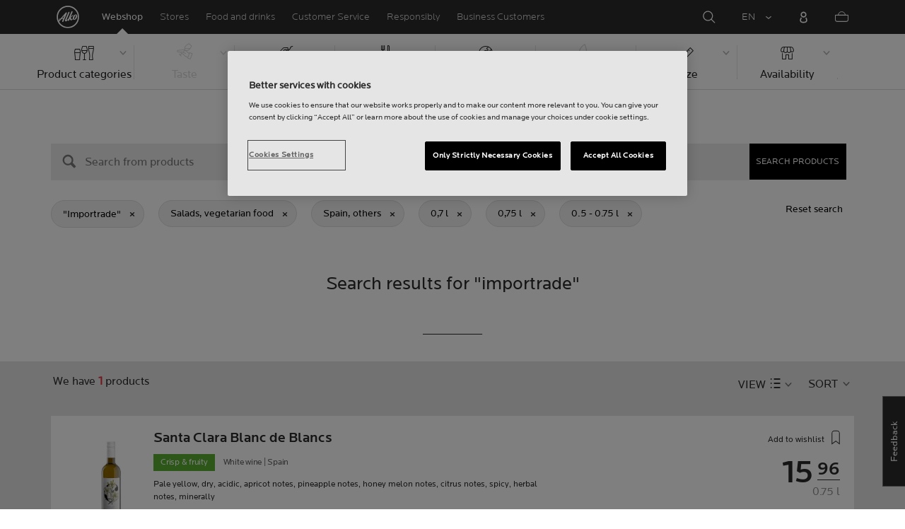

--- FILE ---
content_type: text/html;charset=utf-8
request_url: https://www.alko.fi/en/products/esp-muut/salads-vegetarian-food?SearchParameter=%26%40QueryTerm%3Dimportrade%26volume%3D%5B0.5+TO+0.75%5D%26volume_lower%3D%5B0.7+TO+*%5D%26volume_upper%3D%5B*+TO+0.75%5D&SearchTerm=importrade
body_size: 21024
content:

 
 
<!-- https://www.alko.fi/INTERSHOP/web/WFS/Alko-OnlineShop-Site/en_US/-/EUR/ViewParametricSearch-SimpleOfferSearch?SearchTerm=importrade&SortingAttribute=random_644&SearchParameter=%26%40QueryTerm%3Dimportrade%26OnlineFlag%3D1%26foodSymbolId%3DfoodSymbol_Salaatit_kasvisruoka%26regionId%3DESP_muut%26volume%3D%5B0.5+TO+0.75%5D%26volume_lower%3D%5B0.7+TO+*%5D%26volume_upper%3D%5B*+TO+0.75%5D&AdditionalParameter= -->

<!doctype html><html lang="en"><head>
<script>
requestManifest();
function requestManifest() {
var xmlHttp = new XMLHttpRequest();
xmlHttp.open("GET", "/INTERSHOP/rest/WFS/Alko-OnlineShop-Site/-/storejson/manifest.json", false); // false for synchronous request
xmlHttp.send(null);
xmlHttp.onreadystatechange = manifestRequestResponseReceived(xmlHttp);
}
function manifestRequestResponseReceived(xmlHttp) {
var manifestExists = xmlHttp.responseText;
if ( manifestExists == 'true' ) {
var link = document.createElement('link');
link.rel = "manifest";
link.href = "/INTERSHOP/static/BOS/Alko-Site/OnlineShop/Alko-OnlineShop/en_US/mobile-app/manifest.json";
document.head.appendChild(link);
}
}
</script>
<meta http-equiv="x-ua-compatible" content="IE=edge">
<meta charset="utf-8">
<meta name="viewport" content="width=device-width, initial-scale=1"><meta http-equiv="refresh" content="2050"/><meta http-equiv="refresh" content="1800"/> 
<meta name="robots" content="noindex"><meta name="description" content=""><meta name="keywords" content="Alko Webshop">
<meta property="og:description" content="Spain, others - Salads, vegetarian food  | Alko">
<meta property="og:image" content="https://www.alko.fi/INTERSHOP/static/WFS/Alko-OnlineShop-Site/-/-/en_US/images/logo.svg"><meta property="og:url" content="https://www.alko.fi/en/products/esp-muut/salads-vegetarian-food?SearchParameter=%26%40QueryTerm%3Dimportrade%26volume%3D%5B0.5+TO+0.75%5D%26volume_lower%3D%5B0.7+TO+*%5D%26volume_upper%3D%5B*+TO+0.75%5D">
	<meta property="og:type" content="product.group">
	<meta property="og:title" content="Alko">
<meta property="og:site_name" content="Alko">
<meta property="og:locale" content="en_US"><link rel="canonical" href="https://www.alko.fi/en/products/esp-muut/salads-vegetarian-food?SearchParameter=%26%40QueryTerm%3Dimportrade%26volume%3D%5B0.5+TO+0.75%5D%26volume_lower%3D%5B0.7+TO+*%5D%26volume_upper%3D%5B*+TO+0.75%5D"><title>Spain, others - Salads, vegetarian food  | Alko</title><link rel="icon" type="image/x-icon" href="/INTERSHOP/static/WFS/Alko-OnlineShop-Site/-/-/en_US/images/favicon.ico">
<link rel="apple-touch-icon" href="/INTERSHOP/static/WFS/Alko-OnlineShop-Site/-/-/en_US/images/apple-logo.png">
<style>.async-hide { opacity: 0 !important} </style>
<script>
(function(a,s,y,n,c,h,i,d,e){s.className+=' '+y;
h.end=i=function(){s.className=s.className.replace(RegExp(' ?'+y),'')};
(a[n]=a[n]||[]).hide=h;setTimeout(function(){i();h.end=null},c);
})(window,document.documentElement,'async-hide','dataLayer',4000,{'GTM-PB599V':true});
</script><script src="/INTERSHOP/static/WFS/Alko-OnlineShop-Site/-/-/en_US/js/lib/jquery-1.11.3.min.js"></script>
<script src="/INTERSHOP/static/WFS/Alko-OnlineShop-Site/-/-/en_US/js/lib/moment.min.js"></script><script>
var alkoStore = alkoStore || {};
alkoStore.appName = 'Alko';
alkoStore.pageDeps = [
{ moduleName: 'gtm-helper' }
];
alkoStore.checkout = { notifications: [] };
alkoStore.pageLoadActions = []; // Store functions to invoke at page load, after all JS modules have been initialized
alkoStore.environment = { 
currentPage: null,
mightBeTouchDevice: null,
isiPad: !!(navigator.userAgent.match(/iPad/i) != null),
isiPhone: !!(navigator.userAgent.match(/iPhone/i) != null),
isiOs11: /iPad|iPhone|iPod/.test(navigator.userAgent) && /OS 11_(\d{1,2})/.test(navigator.userAgent),
isAndroid: !!(navigator.userAgent.match(/Android/i) != null),
isWindowsPhone: !!(navigator.userAgent.match(/IEMobile|Lumia/i) != null),
isIEBrowser: ((navigator.userAgent.indexOf('MSIE') != -1) || (navigator.userAgent.indexOf('Trident') != -1 && navigator.userAgent.indexOf('MSIE') == -1)),
isFirefox: (navigator.userAgent.toLowerCase().indexOf('firefox') > -1)
};














alkoStore.user = {
locale: "en_US",

userID: null,
isLoggedIn: false,
customerType: "ANONYMOUS",
firstName: null,
birthdayDate: null,
userUUID: null,
ageGroup: "buyer_0"

};
alkoStore.errors = [];

alkoStore.epochTimestamp = 1769126038490;

alkoStore.giosg = {
secureMetaData: "eyJhbGciOiJIUzI1NiJ9.eyJVc2VyIG5hbWUiOiJBbm9ueW1vdXMgVXNlciIsImV4cCI6MTc2OTEyNjA2OH0.Z62waGdKGpx66VrvnCZf5BFSgSnG-bIQelGjN7T4dxM",
getMetaURL: "https://www.alko.fi/INTERSHOP/web/WFS/Alko-OnlineShop-Site/en_US/-/EUR/ALKO_ProcessChatMetadata-PrepareMetadata",
expiryTimeinMilliSeconds: "1&nbsp;769&nbsp;126&nbsp;068&nbsp;490"
};
(function(user) {
dataLayer = window.dataLayer || [];
dataLayer.push({
'userId': user.userID,
'userIsLoggedIn': user.isLoggedIn,
'userAgeGroup': user.ageGroup,
'userLocale': user.locale,
'userCustomerType': user.customerType,
'userPermitClass': user.permitClass,
'userPermitIsValid': user.permitValid
});
$(document).on('click', '.js-logout-btn' ,function(e){
dataLayer.push({
'event': 'logout',
'userId': user.userID,
'userIsLoggedIn': false,
'userCustomerType': user.customerType
});
});
if (user.accountWasCreated) {
dataLayer.push({
'event': "VirtualPageView",
'virtualPagePath': '/create-account/complete-' + user.accountWasCreated,
'virtualPageTitle': "Account Created"
});
dataLayer.push({
'event': "registration",
'userId': user.userID,
'userCustomerType': user.customerType
});
}
}(alkoStore.user));
alkoStore.environment.listView = "list-view-grid";

alkoStore.texts = {
integrationMessageGeneralError: 'An unknown error has occurred.',
integrationMessage000: 'In webshop stock',
integrationMessage001: 'Not available in the webshop',
integrationMessage002: 'Available in approx. 5-10 working days',
integrationMessage003: 'Not available in the webshop',
integrationMessage004: 'Available in approx. 5-10 working days',
integrationMessage006: 'Available in approx. 5-10 working days',
integrationMessage007: 'Not available in the webshop',
integrationMessage101: 'The product was not found.',
integrationMessage102: 'Not available in the webshop',
integrationMessage103: 'Not available in the webshop',
integrationMessage117: 'You are under age and not allowed to buy this product.',
integrationMessage119: 'You are under age and not allowed to buy this product.',
integrationMessage141: 'Available in approx. 5-10 working days',
integrationMessage142: 'Available in approx. 5-10 working days',
integrationMessage143: 'Available in approx. 5-10 working days',
integrationMessage144: 'Available in approx. 5-10 working days',
integrationMessage145: 'Available in approx. 5-10 working days',
integrationMessage146: 'Available in approx. 5-10 working days',
integrationMessage147: 'Available in approx. 5-10 working days',
integrationMessage148: 'Available in approx. 5-10 working days',
integrationMessage149: 'Available in approx. 5-10 working days',
integrationMessage150: 'Available in approx. 5-10 working days',
integrationMessage151: 'Available in approx. 5-10 working days',
integrationMessage152: 'Available in approx. 5-10 working days',
integrationMessage153: 'Available in approx. 5-10 working days',
integrationMessage154: 'Available in approx. 5-10 working days',
integrationMessage155: 'Not available in the webshop',
integrationMessage170: 'You are not able to buy this product.',
integrationMessage171: 'You are not able to buy this product.',
integrationMessage172: 'You are not able to buy this product.',
integrationMessage197: 'Not available in the webshop',
integrationMessage198: 'Available in approx. 5-10 working days',
integrationMessage199: 'Not available in the webshop, estimation of next possible order date',
integrationMessage200: 'Available in 6-10 working days',
defaultYellowProductMessage: 'Estimated availability 8-15 working days',
error: {
heading: 'WE ARE REALLY SORRY!',
error403: 'An error has occured.',
error500: 'An error has occured.',
error501: 'An error has occured.'
},
stores: {
contextData: {
showInfoText : 'SHOW INFO',
selectionText : 'VIEW SELECTION',
openTodayText : 'Open today',
openTomorrowText : 'Tomorrow',
showInfoLink : 'https:&#47;&#47;www.alko.fi&#47;INTERSHOP&#47;web&#47;WFS&#47;Alko-OnlineShop-Site&#47;en_US&#47;-&#47;EUR&#47;ALKO_ViewStore-Start?StoreID=',
storeText : 'STORE',
pickupText : 'PICKUP POINT',
closedText : 'Closed',
closedFullText: 'STORE/PICKUP POINT Closed',
webshopDescriptionClosedStoreLabel: 'Store is closed today'
}
},
loginProcess: {
UnableToFindMembershipData : 'Your email or password is incorrect. Please try again.',
IncorrectPassword : 'Your email or password is incorrect. Please try again.',
IncorrectInputDetails : 'Your email or password is incorrect. Please try again.',
DisabledUser : 'Your account is disabled.',
DisabledCustomer : 'Your customer account is disabled.',
NonApprovedCustomer : 'Your customer account is not approved.',
successfulLogin : ', login succeeded, welcome!',
permitName: 'Permit#',
profileName: 'My profile'
},
logoutProcess: {
closeBrowserMessage: 'Please close the browser to complete the logout!'
},
ao: {
currentStoreIsNotSelected: 'Please select the store youre working in'
},
shippingMethods: {
shippingMethod_11: 'Delivery to corporate address',
shippingMethod_12: 'Delivery to corporate address',
shippingMethod_13: 'Delivery to corporate address',
shippingMethod_14: 'Alko Store Express (within 1-3 working days)',
shippingMethod_15: 'Alko Store (within 4-5 working days)',
shippingMethod_16: 'Alko Store (within 4-5 working days)',
shippingMethod_17: 'Pick-up point (within 2-3 working days)',
shippingMethod_18: 'Pick-up point (within 5-10 working days)'
}
};

alkoStore.urls = {
webRoot: '/INTERSHOP/static/WFS/Alko-OnlineShop-Site/-/-/en_US',
miniCartContent: 'https://www.alko.fi/INTERSHOP/web/WFS/Alko-OnlineShop-Site/en_US/-/EUR/ViewCart-Dispatch?OpenMiniCart=true',
restRoot: 'https://www.alko.fi/INTERSHOP/rest/WFS/Alko-OnlineShop-Site/-/',

paging: 'https://www.alko.fi/INTERSHOP/web/WFS/Alko-OnlineShop-Site/en_US/-/EUR/ViewParametricSearch-ProductPagingRandom',
pagingall: 'https://www.alko.fi/en/products/paging',

login: 'https://www.alko.fi/INTERSHOP/web/WFS/Alko-OnlineShop-Site/en_US/-/EUR/ViewUserAccount-ShowLogin',
storesJSON: 'https://www.alko.fi/INTERSHOP/web/WFS/Alko-OnlineShop-Site/en_US/-/EUR/ALKO_ViewStoreLocator-StoresJSON',
storeMapMarker: '/INTERSHOP/static/WFS/Alko-OnlineShop-Site/-/-/en_US/images/storefinder/mock-google-marker.png', 
pickupMapMarker: 'https://maps.google.com/mapfiles/kml/paddle/blu-circle.png',
closedMapMarker: 'https://maps.google.com/mapfiles/kml/paddle/wht-circle.png',
mobileMenuUrl: 'https://www.alko.fi/INTERSHOP/web/WFS/Alko-OnlineShop-Site/en_US/-/EUR/ALKO_ViewMobileMenu-Start'
};

alkoStore.elems = {
$document: $(document)
};
alkoStore.timing = {
head: new Date().getTime()
};
alkoStore.gtmData = {};
window.localStorage && localStorage.setItem('selectedTopFilter', '');
</script><!-- Google Tag Manager -->
<script>(function(w,d,s,l,i){w[l]=w[l]||[];w[l].push(
{'gtm.start': new Date().getTime(),event:'gtm.js'}
);var f=d.getElementsByTagName(s)[0],
j=d.createElement(s),dl=l!='dataLayer'?'&l='+l:'';j.async=true;j.src=
'//www.googletagmanager.com/gtm.js?id='+i+dl;f.parentNode.insertBefore(j,f);
})(window,document,'script','dataLayer','GTM-PB599V');</script>
<!-- End Google Tag Manager --><script type="text/javascript">
nameGiftCard= 'Name';
emailGiftCard= 'Recipients email (Were currently having trouble delivering gift cards to outlook, hotmail, and live email addresses. We recommend using a different email address. Were sorry for the inconvenience!)';
deleteRecipient= 'Delete';
saveRecipient= 'Save Changes';
editRecipient= 'Edit';
notValidEmail= 'The email address is not valid';
</script><script>

	(function() {
	    
	    
	    function loadAsyncCss(href) {
	        
	    	var resource = document.createElement('link'),
	    	
			head = document.getElementsByTagName('head')[0];
		
			resource.setAttribute('rel', 'stylesheet');
			resource.setAttribute('href', href);
			resource.setAttribute('type', 'text/css');
		
			head.appendChild(resource);
	    }
	    
	    
	    loadAsyncCss("https://maxcdn.bootstrapcdn.com/font-awesome/4.5.0/css/font-awesome.min.css");
	    
	}());
	
</script>




		<script>
			!function(){function e(e,t){function n(){!o&&t&&(o=!0,t.call(e))}var o;e.addEventListener&&e.addEventListener("load",n),e.attachEvent&&e.attachEvent("onload",n),"isApplicationInstalled"in navigator&&"onloadcssdefined"in e&&e.onloadcssdefined(n)}!function(e){"use strict";var t=function(t,n,o){function r(e){if(c.body)return e();setTimeout(function(){r(e)})}function a(){d.addEventListener&&d.removeEventListener("load",a),d.media=o||"all"}var i,c=e.document,d=c.createElement("link");if(n)i=n;else{var l=(c.body||c.getElementsByTagName("head")[0]).childNodes;i=l[l.length-1]}var s=c.styleSheets;d.rel="stylesheet",d.href=t,d.media="only x",r(function(){i.parentNode.insertBefore(d,n?i:i.nextSibling)});var u=function(e){for(var t=d.href,n=s.length;n--;)if(s[n].href===t)return e();setTimeout(function(){u(e)})};return d.addEventListener&&d.addEventListener("load",a),d.onloadcssdefined=u,u(a),d};"undefined"!=typeof exports?exports.loadCSS=t:e.loadCSS=t}("undefined"!=typeof global?global:this),function(t){var n=function(o,r){"use strict";if(o&&3===o.length){var a=t.navigator,i=t.document,c=t.Image,d=!(!i.createElementNS||!i.createElementNS("http://www.w3.org/2000/svg","svg").createSVGRect||!i.implementation.hasFeature("http://www.w3.org/TR/SVG11/feature#Image","1.1")||t.opera&&-1===a.userAgent.indexOf("Chrome")||-1!==a.userAgent.indexOf("Series40")),l=new c;l.onerror=function(){n.method="png",n.href=o[2],loadCSS(o[2])},l.onload=function(){var t=1===l.width&&1===l.height,a=o[t&&d?0:t?1:2];n.method=t&&d?"svg":t?"datapng":"png",n.href=a,e(loadCSS(a),r)},l.src="[data-uri]",i.documentElement.className+=" grunticon"}};n.loadCSS=loadCSS,n.onloadCSS=e,t.grunticon=n}(this),function(e,t){"use strict";var n,o=t.document,r=function(e){if(o.attachEvent?"complete"===o.readyState:"loading"!==o.readyState)e();else{var t=!1;o.addEventListener("readystatechange",function(){t||(t=!0,e())},!1)}},a=function(e){return t.document.querySelector('link[href$="'+e+'"]')},i=function(e,t){if(n&&!t)return n;n={};var o,r,a,i,c,d;if(!(o=e.sheet))return n;r=o.cssRules?o.cssRules:o.rules;for(var l=0;l<r.length;l++)a=r[l].cssText,i="grunticon:"+r[l].selectorText,(c=a.split(");")[0].match(/US\-ASCII\,([^"']+)/))&&c[1]&&(d=decodeURIComponent(c[1]),n[i]=d);return n},c=function(e,t){var n,r,a,i,c;t?n=e:(t=e,n=o),i="data-grunticon-embed";for(var d in t){c=d.slice("grunticon:".length);try{r=n.querySelectorAll(c)}catch(e){continue}a=[];for(var l=0;l<r.length;l++)null!==r[l].getAttribute(i)&&a.push(r[l]);if(a.length)for(l=0;l<a.length;l++)a[l].innerHTML=t[d],a[l].style.backgroundImage="none",a[l].removeAttribute(i)}return a},d=function(t,n){"svg"===e.method&&r(function(){var o=i(a(e.href));"function"==typeof n?(c(t,o),n()):c(o),"function"==typeof t&&t()})};e.embedIcons=c,e.getCSS=a,e.getIcons=i,e.ready=r,e.svgLoadedCallback=d,e.embedSVG=d}(grunticon,this)}();
			grunticon(["/INTERSHOP/static/WFS/Alko-OnlineShop-Site/-/-/en_US/css/icons-data-svg.css?lastModified=1769090404000", "/INTERSHOP/static/WFS/Alko-OnlineShop-Site/-/-/en_US/css/icons-data-png.css?lastModified=1769090404000", "/INTERSHOP/static/WFS/Alko-OnlineShop-Site/-/-/en_US/css/icons-fallback.css?lastModified=1769090404000"], grunticon.svgLoadedCallback);
		</script>
	


<noscript><link href="/INTERSHOP/static/WFS/Alko-OnlineShop-Site/-/-/en_US/css/icons-fallback.css" rel="stylesheet"></noscript>



<link type="text/css" rel="stylesheet" href="/INTERSHOP/static/WFS/Alko-OnlineShop-Site/-/-/en_US/bundles&#47;css&#47;base.min.css?lastModified=1769090404089" media="all"/>
	<link type="text/css" rel="stylesheet" href="/INTERSHOP/static/WFS/Alko-OnlineShop-Site/-/-/en_US/css/flags.css"/>
<link rel="preload" as="font" crossorigin="anonymous" href="/INTERSHOP/static/WFS/Alko-OnlineShop-Site/-/-/en_US/fonts/LocatorWebRegular.woff">
<link rel="preload" as="font" crossorigin="anonymous" href="/INTERSHOP/static/WFS/Alko-OnlineShop-Site/-/-/en_US/fonts/LocatorWebMedium.woff">
<link rel="preload" as="font" crossorigin="anonymous" href="/INTERSHOP/static/WFS/Alko-OnlineShop-Site/-/-/en_US/fonts/LocatorWebLight.woff">
<meta name="apple-itunes-app" content="app-id=1434288047"><script>
alkoStore.transitions = {};
</script>
</head><body  class="freeze-animations user-not-logged-in list-view-loaded cart-empty list-view-list" data-jsmodule="body"><!-- Google Tag Manager (noscript) -->
<noscript><iframe src="//www.googletagmanager.com/ns.html?id=GTM-PB599V"
height="0" width="0" style="display:none;visibility:hidden"></iframe></noscript>
<!-- End Google Tag Manager (noscript) --><script>
alkoStore.elems.$html = $(document.getElementsByTagName('html')[0]);
alkoStore.elems.$body = $(document.getElementsByTagName('body')[0]);
(function(bodyClasses, $b) {
alkoStore.environment.isWindowsPhone && bodyClasses.push('winphone');
alkoStore.environment.isAndroid && bodyClasses.push('android');
alkoStore.environment.isIEBrowser && bodyClasses.push('ie-browser');
alkoStore.environment.isFirefox && bodyClasses.push('firefox');
(alkoStore.environment.isiPhone || alkoStore.environment.isiPad) && bodyClasses.push('apple-product');
alkoStore.environment.isiOs11 && bodyClasses.push('ios-11');
$b.addClass(bodyClasses.join(' '));
}([], alkoStore.elems.$body));
/*
* Device type detection ( might-be-mouse-device OR might-be-touch-device )
*/
var deviceType = getCookie('deviceType');

// Device type is not defined in the cookies yet
if ( deviceType == '') {
// Set default device type to Mouse device
document.cookie = "deviceType=might-be-mouse-device;path=/";
}
// Device type is either not defined or is Mouse (Mouse is default)
if ( deviceType == '' || deviceType == 'might-be-mouse-device') {
alkoStore.environment.mightBeTouchDevice = false;
if($('body').hasClass('might-be-touch-device') || !$('body').hasClass('might-be-mouse-device')){
$('body').removeClass('might-be-touch-device');
$('body').addClass('might-be-mouse-device');
}
// Device type is defined: Touch
} else if ( deviceType == 'might-be-touch-device' ) {
alkoStore.environment.mightBeTouchDevice = true;
if($('body').hasClass('might-be-mouse-device') || !$('body').hasClass('might-be-touch-device')){
$('body').removeClass('might-be-mouse-device');
$('body').addClass('might-be-touch-device');
}
}
function getCookie(cookieName) {
var match = document.cookie.match('(^|;)\\s*' + cookieName + '\\s*=\\s*([^;]+)');
return match ? match.pop() : '';
}
</script><script>
alkoStore.user.currentSelectedStore = "";
</script><div data-jsmodule="filter-overlay">
<div class="global-loader text-center">
<p>Please wait a moment&hellip;</p>
<div class="loader-icon">
<div class="blockG rotateG_01"></div>
<div class="blockG rotateG_02"></div>
<div class="blockG rotateG_03"></div>
<div class="blockG rotateG_04"></div>
<div class="blockG rotateG_05"></div>
<div class="blockG rotateG_06"></div>
<div class="blockG rotateG_07"></div>
<div class="blockG rotateG_08"></div>
</div></div>
</div>
<div class="site-wrap off-canvas-wrapper">
<div class="off-canvas-wrapper-inner" data-off-canvas-wrapper id="js-off-canvas-wrapper-inner">
<div class="bright-overlay" data-jsmodule="overlay"></div>
<div role="banner" class="main-header-wrap" id="js-main-header-wrap">










 




<div class="questback">
<a href="https:&#47;&#47;www.alko.fi&#47;en&#47;services-shopping&#47;customer-service&#47;feedback" 
target="_blank" 
class="questback-link" 
title="Feedback">Feedback</a>
</div><div class="off-canvas position-right custom-off-canvas" data-position="right" data-jsmodule="custom-right-off-canvas" data-jsmodule-prevent-destroy="true" tabindex="-1">
<div class="padding-v-1 clearfix custom-right-off-canvas-header">
<span class="alko-icon right custom-off-canvas-close">X</span>
</div>
<div class="custom-off-canvas-content-placeholder"></div>
</div><script src="/INTERSHOP/static/WFS/Alko-OnlineShop-Site/-/-/en_US/js/alko_modules/util/optanonCheck.js"></script><script>
$( document ).ready( function () {
optanonCheck("OptanonConsent", "rvdata-Alko-OnlineShop-products");
});
</script>
<script>
alkoStore.transitions.headerFadeDuration = 300;
</script>
<div class="navigation off-canvas position-right" tabindex="-1" id="offCanvasRight" data-off-canvas data-position="right" data-jsmodule="navigation">
<div class="main-menu-header" tabindex="-1">
<a class="hide-for-medium" href="https:&#47;&#47;www.alko.fi&#47;en&#47;" tabindex="-1">
<div class="logo icon-alko-logo-white" tabindex="-1"></div>
</a>
<span class="alko-icon toggle-main-menu" tabindex="-1">&#88;</span>
</div>
<div class="navigation-change-language hide-for-medium" tabindex="-1" data-jsmodule="switch-locale"><a class="current-language locale" href="#" tabindex="-1" >EN</a><a class="locale switch-locale" tabindex="-1" href="#" data-value="fi_FI">FI</a><a class="locale switch-locale" tabindex="-1" href="#" data-value="sv_SE">SV</a></div>
<div class="main-navigation hide-for-medium link-list user-menu-item" tabindex="-1" >
<div class="link-list level-1 link-list-can-toggle has-title show-for-logged-in" tabindex="-1" >
<div class="link-list-item title-wrapper" tabindex="-1" >
<div class="user-menu-item-toggle link-list-toggle" tabindex="-1" >
<span class="link-list-toggle-symbol" tabindex="-1" >›</span>
</div>
<span class="link-list-title has-link" tabindex="-1" >
<a class="my-account-btn link-list-title-link" data-selected-page-id="my-alko" href="https:&#47;&#47;www.alko.fi&#47;en&#47;my-pages&#47;overview" tabindex="-1" data-firstname data-hj-suppress></a>
</span>
</div>
<div class="link-list-children-wrap" style="display: none;" tabindex="-1" >
<div class="link-list level-2" tabindex="-1" >
<div class="link-list-item link-list-child" tabindex="-1" >
<a class="my-account-btn link-list-link" tabindex="-1" href="https:&#47;&#47;oma.alko.fi">
<span>My information</span>
</a>
</div>
<div class="link-list-item link-list-child" tabindex="-1" >
<a class="my-account-btn link-list-link" tabindex="-1" data-selected-page-id="my-alko" href="https:&#47;&#47;www.alko.fi&#47;en&#47;my-pages&#47;overview">
<span>Orders &amp; lists</span>
</a>
</div>
<div class="link-list-item link-list-child" tabindex="-1" ><a class="logout-btn link-list-link" 
href="https:&#47;&#47;www.alko.fi&#47;en&#47;kirjautuaulos"
tabindex="-1">Logout</a> 
</div>
</div>
</div>
</div>
</div>
<div class="main-navigation" tabindex="-1">
<div class="link-list level-0">
<div class="link-list-children-wrap"> 
<div class="link-list-item link-list level-1" data-page-id="home-page" tabindex="-1">
<a data-selected-page-id="home-page" tabindex="-1" class="link-list-link" href="https:&#47;&#47;www.alko.fi&#47;en&#47;" target="_self"><span>Home</span></a>
</div> 
<div class="link-list-item link-list level-1" data-page-id="products" tabindex="-1">
<a data-selected-page-id="products" tabindex="-1" class="link-list-link" href="https:&#47;&#47;www.alko.fi&#47;en&#47;products" target="_self"><span>Webshop</span></a>
</div> 
<div class="link-list-item link-list level-1" data-page-id="stores" tabindex="-1">
<a data-selected-page-id="stores" tabindex="-1" class="link-list-link" href="https:&#47;&#47;www.alko.fi&#47;en&#47;shops-services" target="_self"><span>Stores</span></a>
</div> 
 
 

<div class="link-list level-1 link-list-can-toggle has-title" data-page-id="food-and-drinks"><div class="link-list-item title-wrapper" tabindex="-1"><div class="link-list-toggle" tabindex="-1">
<span tabindex="-1" data-page-id="food-and-drinks" data-level="2" class="link-list-toggle-symbol "> 
 › </span>
</div><div tabindex="-1" class="link-list-title has-link">
<a data-selected-page-id="food-and-drinks" tabindex="-1" class="link-list-title-link" 

href="https:&#47;&#47;www.alko.fi&#47;en&#47;food-and-drinks"
>
<span>Food and drinks</span>
</a>
</div>
</div>
<div class="link-list-children-wrap"> 
</div></div> 
 

<div class="link-list level-1 link-list-can-toggle has-title" data-page-id="services-shopping"><div class="link-list-item title-wrapper" tabindex="-1"><div class="link-list-toggle" tabindex="-1">
<span tabindex="-1" data-page-id="services-shopping" data-level="2" class="link-list-toggle-symbol "> 
 › </span>
</div><div tabindex="-1" class="link-list-title has-link">
<a data-selected-page-id="services-shopping" tabindex="-1" class="link-list-title-link" 

href="https:&#47;&#47;www.alko.fi&#47;en&#47;services-shopping"
>
<span>Customer Service</span>
</a>
</div>
</div>
<div class="link-list-children-wrap"> 
</div></div> 
 

<div class="link-list level-1 link-list-can-toggle has-title" data-page-id="responsibly"><div class="link-list-item title-wrapper" tabindex="-1"><div class="link-list-toggle" tabindex="-1">
<span tabindex="-1" data-page-id="responsibly" data-level="2" class="link-list-toggle-symbol "> 
 › </span>
</div><div tabindex="-1" class="link-list-title has-link">
<a data-selected-page-id="responsibly" tabindex="-1" class="link-list-title-link" 

href="https:&#47;&#47;www.alko.fi&#47;en&#47;responsibly"
>
<span>RESPONSIBLY</span>
</a>
</div>
</div>
<div class="link-list-children-wrap"> 
</div></div> 
 

<div class="link-list level-1 link-list-can-toggle has-title" data-page-id="business-customer"><div class="link-list-item title-wrapper" tabindex="-1"><div class="link-list-toggle" tabindex="-1">
<span tabindex="-1" data-page-id="business-customer" data-level="2" class="link-list-toggle-symbol "> 
 › </span>
</div><div tabindex="-1" class="link-list-title has-link">
<a data-selected-page-id="business-customer" tabindex="-1" class="link-list-title-link" 

href="https:&#47;&#47;www.alko.fi&#47;en&#47;business-customer"
>
<span>Services for Business Customers</span>
</a>
</div>
</div>
<div class="link-list-children-wrap"> 
</div></div></div>
</div>
</div>
</div>
<div class="webstore-header-wrapper" data-jsmodule="header" id="js-main-header">
<div class="smart-banner">
<div class="logo icon-alko-logo-red"></div>
<div class="meta">
<div class="name">Alko app</div>
<div class="text">Find, browse, save and order from Alko app.</div>
</div>
<a href="" 
class="mobile-app-download" 
data-url="https://www.alko.fi/INTERSHOP/web/WFS/Alko-OnlineShop-Site/en_US/-/EUR/ALKO_ViewDownLoadApp-Start" 
>Open</a>
<a href="#close" class="close"></a>
</div>
<div class="modal-login-overlay invisible"></div>
<div class="above-header-bar" id="above-header-bar"></div>
<div class="webstore-header">
<nav class="header-container">
<ul class="left-section">
<li class="menu-item logo-wrapper">
<a title="Alko Logo Icon" href="https:&#47;&#47;www.alko.fi&#47;en&#47;">
<div class="logo icon-alko-logo-red"></div>
<div class="logo icon-alko-logo-white"></div>
</a>
</li>
<li class="skip-to-main-content">
<a id="skip-to-main-content" href="javascript:;">Skip to main content</a>
</li> 

 
 

<li class="menu-item" data-page-id="products">
<a data-selected-page-id="products" href="https:&#47;&#47;www.alko.fi&#47;en&#47;products">Webshop</a>
</li> 
 

<li class="menu-item show-for-large" data-page-id="stores">
<a data-selected-page-id="stores" href="https:&#47;&#47;www.alko.fi&#47;en&#47;shops-services">Stores</a>
</li> 
 

<li class="menu-item show-for-large" data-page-id="food-and-drinks">
<a data-selected-page-id="food-and-drinks" href="https:&#47;&#47;www.alko.fi&#47;en&#47;food-and-drinks">Food and drinks</a>
</li> 
 

<li class="menu-item show-for-large" data-page-id="services-shopping">
<a data-selected-page-id="services-shopping" href="https:&#47;&#47;www.alko.fi&#47;en&#47;services-shopping">Customer Service</a>
</li> 
 

<li class="menu-item show-for-large" data-page-id="responsibly">
<a data-selected-page-id="responsibly" href="https:&#47;&#47;www.alko.fi&#47;en&#47;responsibly">Responsibly</a>
</li> 
 

<li class="menu-item show-for-large" data-page-id="business-customer">
<a data-selected-page-id="business-customer" href="https:&#47;&#47;www.alko.fi&#47;en&#47;business-customer">Business Customers</a>
</li> 
</ul>
<ul class="right-section dropdown menu" data-dropdown-menu>
<li class="menu-item global-notification-button"></li>
<li class="menu-item search">
<a aria-label="Search Magnifier Icon" id="global-search-trigger" href="javascript:;">
<div class="icon-search-white-thin"></div>
</a>
</li>
<li class="menu-item has-submenu change-locale" data-jsmodule="switch-locale"><a class="current-locale" title="Change language to English" href="javascript:;">EN</a><ul class="menu"><li><a class="switch-locale" data-value="fi_FI" href="javascript:;">FI</a></li><li><a class="switch-locale" data-value="sv_SE" href="javascript:;">SV</a></li></ul>
</li>
<li class="menu-item sign-in hide-for-logged-in">
<a aria-label="Sign in" href="javascript:;" data-remodal-target="modal-login">
<div class="sign-in-icon icon-header-user"></div>
<span class="sign-in-label">Log in</span>
</a>
</li>
<li class="menu-item logged-in-label has-submenu show-for-logged-in show-for-medium">
<a class="username" href="https:&#47;&#47;www.alko.fi&#47;en&#47;my-pages&#47;overview" data-firstname data-hj-suppress></a>
<ul class="menu">
<li>
<a class="my-account-btn" href="https:&#47;&#47;oma.alko.fi">My information</a>
</li>
<li>
<a class="my-account-btn" href="https:&#47;&#47;www.alko.fi&#47;en&#47;my-pages&#47;overview">Orders &amp; lists</a>
</li><li id="js-logout">
<a class="logout-btn" 
href="https:&#47;&#47;www.alko.fi&#47;en&#47;kirjautuaulos"
>Logout</a>
</li> 
</ul>
</li>
<li class="menu-item logged-in-label show-for-logged-in hide-for-medium">
<a class="logged-in-icon-wrapper" aria-label="You are logged in" href="javascript:;">
<div class="logged-in-icon icon-header-user"></div>
</a>
</li>
<li data-jsmodule="giosg"></li>
<li class="menu-item header-mini-cart">
<a class="cart-icon-container" data-jsmodule="mini-cart-indicator" aria-label="Shopping cart Menu Icon" href="javascript:;">
<span class="mini-cart-number" id="js-mini-cart-number"></span>
<div class="mini-cart-icon icon-shopping-cart"></div>
<span class="mini-cart-label">Shopping basket</span>
</a>
</li>
<li class="menu-item header-menu">
<a title="Menu Icon" href="#" class="toggle-main-menu"> 
<div class="icon-burger-menu"></div>
</a>
</li>
</ul>
</nav>
<div class="utility-bar" id="utility-bar">
<div class="utility-bar-overlay" data-jsmodule="overlay"></div>
<div class="utility-bar-inner-wrap">
<div class="utility-bar-inner">
<div class="global-message-wrapper" data-jsmodule="global-message">
<div class="row"></div>
</div><div class="global-search-wrapper" id="global-search-wrapper" data-jsmodule="global-search">
	<div data-jsmodule="sayt" data-url="https:&#47;&#47;www.alko.fi&#47;INTERSHOP&#47;web&#47;WFS&#47;Alko-OnlineShop-Site&#47;en_US&#47;-&#47;EUR&#47;ViewSuggestSearch-Suggest?SaytContext=Header">
	
		<div class="search-bar-initial-wrap">
			<div class="row">
				<div class="search-bar-initial" id="search-bar-initial">
					<div class="global-search-bar" id="global-search-bar">
					<form method="post" action="https://www.alko.fi/INTERSHOP/web/WFS/Alko-OnlineShop-Site/en_US/-/EUR/ViewParametricSearchBySearchIndex-SimpleGenericSearch" name="allSearch" id="allSearch"><input type="hidden" name="SynchronizerToken" value="1bdb70f433dde72b7f350ecda7806591689b6f3d70f05a954c3f39766616e203"/>
						<input id="global-search-input" type="text" name="SearchTerm" class="global-search-input" placeholder="Search for products and recipes." autocomplete="off"/>
						<input type="submit" value="" class="icon-search-gray" />
					</form>
					</div>
					
					<div class="product-type-filter-buttons" id="global-search-top-filter-buttons"></div>
				</div>
			</div>
		</div>
		
		<div class="row">
			<div class="search-filter-dropdown" id="search-filter-dropdown">
				<div class="search-filter-header">
					<h4>Search from products</h4>
					<div class="close-search" aria-label="Close search" role="button" id="close-search">X</div>
				</div>
				<div class="search-type-filters row medium-up-3 large-up-4" id="type-filter-buttons"></div>
				<div class="search-category-filters">
					<ul role="menu" class="sub-filters-list row type-text" id="global-search-top-category-links"></ul>
				</div>
			</div>
			
			<div class="global-search-results search-results column"></div>
		</div>

	</div>
</div></div>
</div>
</div>
</div>
<div class="login-message general-message has-arrow-up" data-hj-suppress>
<p class="alko-icon play-button play-button-up"></p>
<p class="message-text"></p>
</div>
<div class="remodal-vertical-middle remodal-show-overlay" data-remodal-modifier="cookies" data-remodal-hashTracking="false" data-remodal-id="cookies-details">
<button data-remodal-close class="remodal-close">&times;</button>
<div class="row">
<div class="column tiny-12 padding-h-4" data-modal-content></div>
</div>
</div>
<a class="back-to-top" data-jsmodule="back-to-top" href="#" title="Back to top">
<span class="alko-icon arrow-up"></span>
</a>
</div></div>
<div role="main" class="main-wrap" id="js-main-wrap">
<div class="remodal-vertical-middle remodal-show-overlay margin-h-1" data-remodal-modifier="wishlist-dialog" data-remodal-id="wishlist-dialog" id="wishlist-dialog-modal">
</div>









<script>
	alkoStore.environment.currentSelectedPage = "products";
	alkoStore.elems.$body.addClass('serp-page');
	alkoStore.environment.currentPage = 'serp-page';
	dataLayer = window.dataLayer || [];
	
	
		alkoStore.gtmData.initialSearchTerm = "importrade";
	
	
</script>

<div data-jsmodule="dynamic-filter" aria-live="polite">

	<div class="search-result has-fixed-filters show-app-banner" data-jsmodule="search-result">
	
		<script>
			
			alkoStore.gtmData.appliedTopFilters = [];
			alkoStore.gtmData.appliedSubFilters = [];
		</script>
	
		



	





	
 
<div class="filter-entrances-bar-wrap">
<div class="row">
<nav class="top-bar filters" data-topbar role="navigation">
<section class="top-bar-section">
<div class="mobile-top-filter-header text-center showhide-trigger user-unselectable" id="js-mobile-top-filter-header" data-default-text="All products">All products</div>
<div class="filter-entrances-wrap" id="js-filter-entrances-wrap">
<span id="entrances">
<div class="hide-for-medium sub-filter-header">
<a href="#" class="b1 show-for-small-only toggle-back padding-h-0 filter-entrance-closer" id="js-filter-entrance-closer"><span class="alko-icon arrow-left"></span></a>
</div>
</span><ul class="entrances" role="menubar">
<li class="entrance-list-item CategoryGroup" role="menuitem" aria-haspopup="true">
<a class="filter-entrance filter-entrance-toggle " tabindex="0" data-filterid="CategoryGroup" data-showhideid="filterCategoryGroup" href="https://www.alko.fi/en/products/esp-muut/salads-vegetarian-food?SearchParameter=%26%40QueryTerm%3Dimportrade%26volume%3D%5B0.5+TO+0.75%5D%26volume_lower%3D%5B0.7+TO+*%5D%26volume_upper%3D%5B*+TO+0.75%5D&SearchTerm=importrade&SortingAttribute=random_644-asc">
<div class="icon-link">
<div class="icon" aria-hidden="true">
<div class="alko-icon CategoryGroup-root"></div>
</div>
<div class="description">Product categories</div>
</div>
<div class="alko-icon toggle-icon arrow-down" aria-hidden="true"></div>
</a>
<div class="separator"></div>
</li>
 

 
<li class="entrance-list-item TastGroup inactive">
<div class="icon-link" data-jsmodule="tooltip" data-tooltip-class="TastGroup tooltip filter-is-inactive" data-click-open="false" data-disable-hover="false" title="First select the product category"> 
<div class="icon">
<div class="alko-icon TastGroup-root"></div>
</div>
<div class="description">Taste</div>
</div>
<div class="alko-icon toggle-icon arrow-down"></div>
<div class="separator"></div>
</li><li class="entrance-list-item PriceGroup" role="menuitem" aria-haspopup="true">
<a class="filter-entrance filter-entrance-toggle " tabindex="0" data-filterid="PriceGroup" data-showhideid="filterPriceGroup" href="https://www.alko.fi/en/products/esp-muut/salads-vegetarian-food?SearchParameter=%26%40QueryTerm%3Dimportrade%26volume%3D%5B0.5+TO+0.75%5D%26volume_lower%3D%5B0.7+TO+*%5D%26volume_upper%3D%5B*+TO+0.75%5D&SearchTerm=importrade&SortingAttribute=random_644-asc">
<div class="icon-link">
<div class="icon" aria-hidden="true">
<div class="alko-icon PriceGroup-root"></div>
</div>
<div class="description">Price</div>
</div>
<div class="alko-icon toggle-icon arrow-down" aria-hidden="true"></div>
</a>
<div class="separator"></div>
</li>
<li class="entrance-list-item foodSymbolId" role="menuitem" aria-haspopup="true">
<a class="filter-entrance filter-entrance-toggle " tabindex="0" data-showhideactive="" data-filterid="foodSymbolId" data-showhideid="filterfoodSymbolId" href="https://www.alko.fi/en/products/esp-muut/salads-vegetarian-food?SearchParameter=%26%40QueryTerm%3Dimportrade%26volume%3D%5B0.5+TO+0.75%5D%26volume_lower%3D%5B0.7+TO+*%5D%26volume_upper%3D%5B*+TO+0.75%5D&SearchTerm=importrade&SortingAttribute=random_644-asc">
<div class="icon-link">
<div class="icon" aria-hidden="true">
<div class="alko-icon foodSymbolId-root"></div>
</div>
<div class="description">Food</div>
</div>
<div class="alko-icon toggle-icon arrow-down" aria-hidden="true"></div>
</a>
<div class="separator"></div>
</li>
<li class="entrance-list-item countryId" role="menuitem" aria-haspopup="true">
<a class="filter-entrance filter-entrance-toggle " tabindex="0" data-filterid="countryId" data-showhideid="filtercountryId" href="https://www.alko.fi/en/products/esp-muut/salads-vegetarian-food?SearchParameter=%26%40QueryTerm%3Dimportrade%26volume%3D%5B0.5+TO+0.75%5D%26volume_lower%3D%5B0.7+TO+*%5D%26volume_upper%3D%5B*+TO+0.75%5D&SearchTerm=importrade&SortingAttribute=random_644-asc">
<div class="icon-link">
<div class="icon" aria-hidden="true">
<div class="alko-icon countryId-root"></div>
</div>
<div class="description">Country</div>
</div>
<div class="alko-icon toggle-icon arrow-down" aria-hidden="true"></div>
</a>
<div class="separator"></div>
</li>
 

 
<li class="entrance-list-item EcoFilterId inactive">
<div class="icon-link" data-jsmodule="tooltip" data-tooltip-class="EcoFilterId tooltip filter-is-inactive" data-click-open="false" data-disable-hover="false" title="First select the product category"> 
<div class="icon">
<div class="alko-icon EcoFilterId-root"></div>
</div>
<div class="description">EcoFilter</div>
</div>
<div class="alko-icon toggle-icon arrow-down"></div>
<div class="separator"></div>
</li><li class="entrance-list-item SizeGroup" role="menuitem" aria-haspopup="true">
<a class="filter-entrance filter-entrance-toggle " tabindex="0" data-filterid="SizeGroup" data-showhideid="filterSizeGroup" href="https://www.alko.fi/en/products/esp-muut/salads-vegetarian-food?SearchParameter=%26%40QueryTerm%3Dimportrade%26volume%3D%5B0.5+TO+0.75%5D%26volume_lower%3D%5B0.7+TO+*%5D%26volume_upper%3D%5B*+TO+0.75%5D&SearchTerm=importrade&SortingAttribute=random_644-asc">
<div class="icon-link">
<div class="icon" aria-hidden="true">
<div class="alko-icon SizeGroup-root"></div>
</div>
<div class="description">Size</div>
</div>
<div class="alko-icon toggle-icon arrow-down" aria-hidden="true"></div>
</a>
<div class="separator"></div>
</li>
<li class="entrance-list-item AvailabilityGroup" role="menuitem" aria-haspopup="true">
<a class="filter-entrance filter-entrance-toggle " tabindex="0" data-filterid="AvailabilityGroup" data-showhideid="filterAvailabilityGroup" href="https://www.alko.fi/en/products/esp-muut/salads-vegetarian-food?SearchParameter=%26%40QueryTerm%3Dimportrade%26volume%3D%5B0.5+TO+0.75%5D%26volume_lower%3D%5B0.7+TO+*%5D%26volume_upper%3D%5B*+TO+0.75%5D&SearchTerm=importrade&SortingAttribute=random_644-asc">
<div class="icon-link">
<div class="icon" aria-hidden="true">
<div class="alko-icon AvailabilityGroup-root"></div>
</div>
<div class="description">Availability</div>
</div>
<div class="alko-icon toggle-icon arrow-down" aria-hidden="true"></div>
</a>
<div class="separator"></div>
</li></ul>
</div>
</section>
</nav>
</div>
</div>
<div class="row sub-filters-wrap" role="menu">
<div class="media-padding sub-filters-inner"> 
<div class="sub-filter-group showhide-closed hide" data-filter-group="CategoryGroup" data-showhidetriggeredby="filterCategoryGroup">
<div class="sub-filter-header">
<a href="#" class="b1 show-for-small-only toggle-back filter-entrance-toggle-mobile"><span class="alko-icon arrow-left"></span></a>
<div class="show-for-small-only clearfix">
<a data-jsmodule="filter-changer" data-clear-all-filters="true" href="https:&#47;&#47;www.alko.fi&#47;en&#47;products"><button class="button secondary left padding-h-0">CLEAR</button></a>
<button class="button right toggle-back filter-entrance-toggle-mobile filter-entrance-closer">Show results</button>
</div> 
</div>
<div class="sub-filters CategoryGroup"> 
 
 

<div class="category-filter-checkboxes-wrapper row medium-up-3 large-up-4"></div>
<div class="sub-filters"><ul role="menu" class="sub-filters-list row type-text"><li class="product-category sub-filter column ContextCategoryUUID" data-colmedium="1">
<div class="select-button "><div class="icon alko-icon  white-wine-other-wines"></div>
<a data-jsmodule="filter-changer" 
data-filter-name="TopCategory"
data-filter-value=" white-wine-other-wines"
data-filter-combined-value="ContextCategoryUUID_TWvAqHh4bZkAAAFVhWgcppid"
data-categoryvalue=" white-wine-other-wines" 
data-categoryname="White wine" 
href="https://www.alko.fi/en/products/white-wine/esp-muut/salads-vegetarian-food?SearchParameter=%26%40QueryTerm%3Dimportrade%26volume%3D%5B0.5+TO+0.75%5D%26volume_lower%3D%5B0.7+TO+*%5D%26volume_upper%3D%5B*+TO+0.75%5D&SearchTerm=importrade" class="title top-category-link">
<div class="link-content">
<span class="name">White wine</span>&nbsp;
<span class="num-matches"> (1)</span>
</div>
<span class="deselect">✕</span>
</a>
</div></li></ul></div></div>
</div> 
 
<div class="sub-filter-group showhide-closed hide" data-filter-group="PriceGroup" data-showhidetriggeredby="filterPriceGroup">
<div class="sub-filter-header">
<a href="#" class="b1 show-for-small-only toggle-back filter-entrance-toggle-mobile"><span class="alko-icon arrow-left"></span></a>
<div class="show-for-small-only clearfix">
<a data-jsmodule="filter-changer" data-clear-all-filters="true" href="https:&#47;&#47;www.alko.fi&#47;en&#47;products"><button class="button secondary left padding-h-0">CLEAR</button></a>
<button class="button right toggle-back filter-entrance-toggle-mobile filter-entrance-closer">Show results</button>
</div> 
</div>
<div class="sub-filters PriceGroup"> 
 
 
 
 
 
 
 
 
 
 
 
 
 
 
<div class="row"> 
 
<div class="filter-range column tiny-12 medium-4 text-center"><div class="filter-heading column padding-h-0 tiny-12">Price Range</div>
<div class="range-wrap column padding-h-0">
<div class="medium-up-dropdown-wrap text-center clearfix"> 

 
 
 
 
 
 
<ul data-jsmodule="custom-dropdown" class="dropdown menu custom" data-dropdown-menu data-click-open="true" data-disable-hover="true" data-default-text="all price">
<li>
<a class="default-option" href="javascript:;"></a>
<ul class="menu" data-value="Price_Lower">
<li><input data-jsmodule="in-page-filter" type="search" class="filter-search Price_Lower" /></li>
<li>
<a class="reset-option" data-jsmodule="filter-changer" href="https://www.alko.fi/en/products/esp-muut/salads-vegetarian-food?SearchParameter=%26%40QueryTerm%3Dimportrade%26volume%3D%5B0.5+TO+0.75%5D%26volume_lower%3D%5B0.7+TO+*%5D%26volume_upper%3D%5B*+TO+0.75%5D&SearchTerm=importrade">all price</a>
</li><ul role="menu" class="sub-filters-list  type-dropdown">
 
<li class="Price_Lower dropdown-list in-page-filter-target">
<a href="https://www.alko.fi/en/products/esp-muut/salads-vegetarian-food?SearchParameter=%26%40QueryTerm%3Dimportrade%26Price_Lower%3D%5B0.0+TO+*%5D%26volume%3D%5B0.5+TO+0.75%5D%26volume_lower%3D%5B0.7+TO+*%5D%26volume_upper%3D%5B*+TO+0.75%5D&SearchTerm=importrade" 
data-jsmodule="filter-changer"
data-filter-name="Price_Lower"
data-filter-value="[0.0 TO *]"
data-filter-combined-value="Price_Lower_[0.0 TO *]"
class="dropdown-option">0 &euro;</a>
</li>
 
<li class="Price_Lower dropdown-list in-page-filter-target">
<a href="https://www.alko.fi/en/products/esp-muut/salads-vegetarian-food?SearchParameter=%26%40QueryTerm%3Dimportrade%26Price_Lower%3D%5B3.0+TO+*%5D%26volume%3D%5B0.5+TO+0.75%5D%26volume_lower%3D%5B0.7+TO+*%5D%26volume_upper%3D%5B*+TO+0.75%5D&SearchTerm=importrade" 
data-jsmodule="filter-changer"
data-filter-name="Price_Lower"
data-filter-value="[3.0 TO *]"
data-filter-combined-value="Price_Lower_[3.0 TO *]"
class="dropdown-option">3 &euro;</a>
</li>
 
<li class="Price_Lower dropdown-list in-page-filter-target">
<a href="https://www.alko.fi/en/products/esp-muut/salads-vegetarian-food?SearchParameter=%26%40QueryTerm%3Dimportrade%26Price_Lower%3D%5B5.0+TO+*%5D%26volume%3D%5B0.5+TO+0.75%5D%26volume_lower%3D%5B0.7+TO+*%5D%26volume_upper%3D%5B*+TO+0.75%5D&SearchTerm=importrade" 
data-jsmodule="filter-changer"
data-filter-name="Price_Lower"
data-filter-value="[5.0 TO *]"
data-filter-combined-value="Price_Lower_[5.0 TO *]"
class="dropdown-option">5 &euro;</a>
</li>
 
<li class="Price_Lower dropdown-list in-page-filter-target">
<a href="https://www.alko.fi/en/products/esp-muut/salads-vegetarian-food?SearchParameter=%26%40QueryTerm%3Dimportrade%26Price_Lower%3D%5B8.0+TO+*%5D%26volume%3D%5B0.5+TO+0.75%5D%26volume_lower%3D%5B0.7+TO+*%5D%26volume_upper%3D%5B*+TO+0.75%5D&SearchTerm=importrade" 
data-jsmodule="filter-changer"
data-filter-name="Price_Lower"
data-filter-value="[8.0 TO *]"
data-filter-combined-value="Price_Lower_[8.0 TO *]"
class="dropdown-option">8 &euro;</a>
</li>
 
<li class="Price_Lower dropdown-list in-page-filter-target">
<a href="https://www.alko.fi/en/products/esp-muut/salads-vegetarian-food?SearchParameter=%26%40QueryTerm%3Dimportrade%26Price_Lower%3D%5B10.0+TO+*%5D%26volume%3D%5B0.5+TO+0.75%5D%26volume_lower%3D%5B0.7+TO+*%5D%26volume_upper%3D%5B*+TO+0.75%5D&SearchTerm=importrade" 
data-jsmodule="filter-changer"
data-filter-name="Price_Lower"
data-filter-value="[10.0 TO *]"
data-filter-combined-value="Price_Lower_[10.0 TO *]"
class="dropdown-option">10 &euro;</a>
</li>
 
<li class="Price_Lower dropdown-list in-page-filter-target">
<a href="https://www.alko.fi/en/products/esp-muut/salads-vegetarian-food?SearchParameter=%26%40QueryTerm%3Dimportrade%26Price_Lower%3D%5B15.0+TO+*%5D%26volume%3D%5B0.5+TO+0.75%5D%26volume_lower%3D%5B0.7+TO+*%5D%26volume_upper%3D%5B*+TO+0.75%5D&SearchTerm=importrade" 
data-jsmodule="filter-changer"
data-filter-name="Price_Lower"
data-filter-value="[15.0 TO *]"
data-filter-combined-value="Price_Lower_[15.0 TO *]"
class="dropdown-option">15 &euro;</a>
</li></ul>
 
</ul>
</li>
</ul> 
 
 
<span class="range-dash">&nbsp;&#45;&nbsp;</span> 

 
 
 
 
 
 
 
 
<ul data-jsmodule="custom-dropdown" class="dropdown menu custom" data-dropdown-menu data-click-open="true" data-disable-hover="true" data-default-text="all price">
<li>
<a class="default-option" href="javascript:;"></a>
<ul class="menu" data-value="Price_Upper">
<li><input data-jsmodule="in-page-filter" type="search" class="filter-search Price_Upper" /></li>
<li>
<a class="reset-option" data-jsmodule="filter-changer" href="https://www.alko.fi/en/products/esp-muut/salads-vegetarian-food?SearchParameter=%26%40QueryTerm%3Dimportrade%26volume%3D%5B0.5+TO+0.75%5D%26volume_lower%3D%5B0.7+TO+*%5D%26volume_upper%3D%5B*+TO+0.75%5D&SearchTerm=importrade">all price</a>
</li><ul role="menu" class="sub-filters-list  type-dropdown">
 
<li class="Price_Upper dropdown-list in-page-filter-target">
<a href="https://www.alko.fi/en/products/esp-muut/salads-vegetarian-food?SearchParameter=%26%40QueryTerm%3Dimportrade%26Price_Upper%3D%5B*+TO+20.0%5D%26volume%3D%5B0.5+TO+0.75%5D%26volume_lower%3D%5B0.7+TO+*%5D%26volume_upper%3D%5B*+TO+0.75%5D&SearchTerm=importrade" 
data-jsmodule="filter-changer"
data-filter-name="Price_Upper"
data-filter-value="[* TO 20.0]"
data-filter-combined-value="Price_Upper_[* TO 20.0]"
class="dropdown-option">20 &euro;</a>
</li>
 
<li class="Price_Upper dropdown-list in-page-filter-target">
<a href="https://www.alko.fi/en/products/esp-muut/salads-vegetarian-food?SearchParameter=%26%40QueryTerm%3Dimportrade%26Price_Upper%3D%5B*+TO+30.0%5D%26volume%3D%5B0.5+TO+0.75%5D%26volume_lower%3D%5B0.7+TO+*%5D%26volume_upper%3D%5B*+TO+0.75%5D&SearchTerm=importrade" 
data-jsmodule="filter-changer"
data-filter-name="Price_Upper"
data-filter-value="[* TO 30.0]"
data-filter-combined-value="Price_Upper_[* TO 30.0]"
class="dropdown-option">30 &euro;</a>
</li>
 
<li class="Price_Upper dropdown-list in-page-filter-target">
<a href="https://www.alko.fi/en/products/esp-muut/salads-vegetarian-food?SearchParameter=%26%40QueryTerm%3Dimportrade%26Price_Upper%3D%5B*+TO+50.0%5D%26volume%3D%5B0.5+TO+0.75%5D%26volume_lower%3D%5B0.7+TO+*%5D%26volume_upper%3D%5B*+TO+0.75%5D&SearchTerm=importrade" 
data-jsmodule="filter-changer"
data-filter-name="Price_Upper"
data-filter-value="[* TO 50.0]"
data-filter-combined-value="Price_Upper_[* TO 50.0]"
class="dropdown-option">50 &euro;</a>
</li>
 
<li class="Price_Upper dropdown-list in-page-filter-target">
<a href="https://www.alko.fi/en/products/esp-muut/salads-vegetarian-food?SearchParameter=%26%40QueryTerm%3Dimportrade%26Price_Upper%3D%5B*+TO+100.0%5D%26volume%3D%5B0.5+TO+0.75%5D%26volume_lower%3D%5B0.7+TO+*%5D%26volume_upper%3D%5B*+TO+0.75%5D&SearchTerm=importrade" 
data-jsmodule="filter-changer"
data-filter-name="Price_Upper"
data-filter-value="[* TO 100.0]"
data-filter-combined-value="Price_Upper_[* TO 100.0]"
class="dropdown-option">100 &euro;</a>
</li>
 
<li class="Price_Upper dropdown-list in-page-filter-target">
<a href="https://www.alko.fi/en/products/esp-muut/salads-vegetarian-food?SearchParameter=%26%40QueryTerm%3Dimportrade%26Price_Upper%3D%5B*+TO+300.0%5D%26volume%3D%5B0.5+TO+0.75%5D%26volume_lower%3D%5B0.7+TO+*%5D%26volume_upper%3D%5B*+TO+0.75%5D&SearchTerm=importrade" 
data-jsmodule="filter-changer"
data-filter-name="Price_Upper"
data-filter-value="[* TO 300.0]"
data-filter-combined-value="Price_Upper_[* TO 300.0]"
class="dropdown-option">300 &euro;</a>
</li>
 
<li class="Price_Upper dropdown-list in-page-filter-target">
<a href="https://www.alko.fi/en/products/esp-muut/salads-vegetarian-food?SearchParameter=%26%40QueryTerm%3Dimportrade%26Price_Upper%3D%5B*+TO+500.0%5D%26volume%3D%5B0.5+TO+0.75%5D%26volume_lower%3D%5B0.7+TO+*%5D%26volume_upper%3D%5B*+TO+0.75%5D&SearchTerm=importrade" 
data-jsmodule="filter-changer"
data-filter-name="Price_Upper"
data-filter-value="[* TO 500.0]"
data-filter-combined-value="Price_Upper_[* TO 500.0]"
class="dropdown-option">500 &euro;</a>
</li>
 
<li class="Price_Upper dropdown-list in-page-filter-target">
<a href="https://www.alko.fi/en/products/esp-muut/salads-vegetarian-food?SearchParameter=%26%40QueryTerm%3Dimportrade%26Price_Upper%3D%5B*+TO+1000.0%5D%26volume%3D%5B0.5+TO+0.75%5D%26volume_lower%3D%5B0.7+TO+*%5D%26volume_upper%3D%5B*+TO+0.75%5D&SearchTerm=importrade" 
data-jsmodule="filter-changer"
data-filter-name="Price_Upper"
data-filter-value="[* TO 1000.0]"
data-filter-combined-value="Price_Upper_[* TO 1000.0]"
class="dropdown-option">1000 &euro;</a>
</li>
 
<li class="Price_Upper dropdown-list in-page-filter-target">
<a href="https://www.alko.fi/en/products/esp-muut/salads-vegetarian-food?SearchParameter=%26%40QueryTerm%3Dimportrade%26Price_Upper%3D%5B*+TO+10000.0%5D%26volume%3D%5B0.5+TO+0.75%5D%26volume_lower%3D%5B0.7+TO+*%5D%26volume_upper%3D%5B*+TO+0.75%5D&SearchTerm=importrade" 
data-jsmodule="filter-changer"
data-filter-name="Price_Upper"
data-filter-value="[* TO 10000.0]"
data-filter-combined-value="Price_Upper_[* TO 10000.0]"
class="dropdown-option">1000+ &euro;</a>
</li></ul>
 
</ul>
</li>
</ul></div>
<div class="small-dropdown-wrap clearfix">
<div class="relative customSelect-wrap">
<span class="alko-icon arrow-down"></span> 

 
 
 
 
 
 
<span class="alko-icon arrow-down"></span>
<select class="customSelect filterDropdown" data-jsmodule="mobile-dropdown">
<option value="https://www.alko.fi/en/products/esp-muut/salads-vegetarian-food?SearchParameter=%26%40QueryTerm%3Dimportrade%26volume%3D%5B0.5+TO+0.75%5D%26volume_lower%3D%5B0.7+TO+*%5D%26volume_upper%3D%5B*+TO+0.75%5D&SearchTerm=importrade" selected>all price</option><ul role="menu" class="sub-filters-list  type-dropdown">
 
<option value="https://www.alko.fi/en/products/esp-muut/salads-vegetarian-food?SearchParameter=%26%40QueryTerm%3Dimportrade%26Price_Lower%3D%5B0.0+TO+*%5D%26volume%3D%5B0.5+TO+0.75%5D%26volume_lower%3D%5B0.7+TO+*%5D%26volume_upper%3D%5B*+TO+0.75%5D&SearchTerm=importrade"
data-filter-name="Price_Lower"
data-filter-value="[0.0 TO *]"
data-filter-combined-value="Price_Lower_[0.0 TO *]"
data-entryvalue="[0.0 TO *]">0 &euro;</option>
 
<option value="https://www.alko.fi/en/products/esp-muut/salads-vegetarian-food?SearchParameter=%26%40QueryTerm%3Dimportrade%26Price_Lower%3D%5B3.0+TO+*%5D%26volume%3D%5B0.5+TO+0.75%5D%26volume_lower%3D%5B0.7+TO+*%5D%26volume_upper%3D%5B*+TO+0.75%5D&SearchTerm=importrade"
data-filter-name="Price_Lower"
data-filter-value="[3.0 TO *]"
data-filter-combined-value="Price_Lower_[3.0 TO *]"
data-entryvalue="[3.0 TO *]">3 &euro;</option>
 
<option value="https://www.alko.fi/en/products/esp-muut/salads-vegetarian-food?SearchParameter=%26%40QueryTerm%3Dimportrade%26Price_Lower%3D%5B5.0+TO+*%5D%26volume%3D%5B0.5+TO+0.75%5D%26volume_lower%3D%5B0.7+TO+*%5D%26volume_upper%3D%5B*+TO+0.75%5D&SearchTerm=importrade"
data-filter-name="Price_Lower"
data-filter-value="[5.0 TO *]"
data-filter-combined-value="Price_Lower_[5.0 TO *]"
data-entryvalue="[5.0 TO *]">5 &euro;</option>
 
<option value="https://www.alko.fi/en/products/esp-muut/salads-vegetarian-food?SearchParameter=%26%40QueryTerm%3Dimportrade%26Price_Lower%3D%5B8.0+TO+*%5D%26volume%3D%5B0.5+TO+0.75%5D%26volume_lower%3D%5B0.7+TO+*%5D%26volume_upper%3D%5B*+TO+0.75%5D&SearchTerm=importrade"
data-filter-name="Price_Lower"
data-filter-value="[8.0 TO *]"
data-filter-combined-value="Price_Lower_[8.0 TO *]"
data-entryvalue="[8.0 TO *]">8 &euro;</option>
 
<option value="https://www.alko.fi/en/products/esp-muut/salads-vegetarian-food?SearchParameter=%26%40QueryTerm%3Dimportrade%26Price_Lower%3D%5B10.0+TO+*%5D%26volume%3D%5B0.5+TO+0.75%5D%26volume_lower%3D%5B0.7+TO+*%5D%26volume_upper%3D%5B*+TO+0.75%5D&SearchTerm=importrade"
data-filter-name="Price_Lower"
data-filter-value="[10.0 TO *]"
data-filter-combined-value="Price_Lower_[10.0 TO *]"
data-entryvalue="[10.0 TO *]">10 &euro;</option>
 
<option value="https://www.alko.fi/en/products/esp-muut/salads-vegetarian-food?SearchParameter=%26%40QueryTerm%3Dimportrade%26Price_Lower%3D%5B15.0+TO+*%5D%26volume%3D%5B0.5+TO+0.75%5D%26volume_lower%3D%5B0.7+TO+*%5D%26volume_upper%3D%5B*+TO+0.75%5D&SearchTerm=importrade"
data-filter-name="Price_Lower"
data-filter-value="[15.0 TO *]"
data-filter-combined-value="Price_Lower_[15.0 TO *]"
data-entryvalue="[15.0 TO *]">15 &euro;</option></ul>
</select> 
</div>
<span class="range-dash">&nbsp;&#45;&nbsp;</span>
<div class="relative customSelect-wrap">
<span class="alko-icon arrow-down"></span> 

 
 
 
 
 
 
 
 
<span class="alko-icon arrow-down"></span>
<select class="customSelect filterDropdown" data-jsmodule="mobile-dropdown">
<option value="https://www.alko.fi/en/products/esp-muut/salads-vegetarian-food?SearchParameter=%26%40QueryTerm%3Dimportrade%26volume%3D%5B0.5+TO+0.75%5D%26volume_lower%3D%5B0.7+TO+*%5D%26volume_upper%3D%5B*+TO+0.75%5D&SearchTerm=importrade" selected>all price</option><ul role="menu" class="sub-filters-list  type-dropdown">
 
<option value="https://www.alko.fi/en/products/esp-muut/salads-vegetarian-food?SearchParameter=%26%40QueryTerm%3Dimportrade%26Price_Upper%3D%5B*+TO+20.0%5D%26volume%3D%5B0.5+TO+0.75%5D%26volume_lower%3D%5B0.7+TO+*%5D%26volume_upper%3D%5B*+TO+0.75%5D&SearchTerm=importrade"
data-filter-name="Price_Upper"
data-filter-value="[* TO 20.0]"
data-filter-combined-value="Price_Upper_[* TO 20.0]"
data-entryvalue="[* TO 20.0]">20 &euro;</option>
 
<option value="https://www.alko.fi/en/products/esp-muut/salads-vegetarian-food?SearchParameter=%26%40QueryTerm%3Dimportrade%26Price_Upper%3D%5B*+TO+30.0%5D%26volume%3D%5B0.5+TO+0.75%5D%26volume_lower%3D%5B0.7+TO+*%5D%26volume_upper%3D%5B*+TO+0.75%5D&SearchTerm=importrade"
data-filter-name="Price_Upper"
data-filter-value="[* TO 30.0]"
data-filter-combined-value="Price_Upper_[* TO 30.0]"
data-entryvalue="[* TO 30.0]">30 &euro;</option>
 
<option value="https://www.alko.fi/en/products/esp-muut/salads-vegetarian-food?SearchParameter=%26%40QueryTerm%3Dimportrade%26Price_Upper%3D%5B*+TO+50.0%5D%26volume%3D%5B0.5+TO+0.75%5D%26volume_lower%3D%5B0.7+TO+*%5D%26volume_upper%3D%5B*+TO+0.75%5D&SearchTerm=importrade"
data-filter-name="Price_Upper"
data-filter-value="[* TO 50.0]"
data-filter-combined-value="Price_Upper_[* TO 50.0]"
data-entryvalue="[* TO 50.0]">50 &euro;</option>
 
<option value="https://www.alko.fi/en/products/esp-muut/salads-vegetarian-food?SearchParameter=%26%40QueryTerm%3Dimportrade%26Price_Upper%3D%5B*+TO+100.0%5D%26volume%3D%5B0.5+TO+0.75%5D%26volume_lower%3D%5B0.7+TO+*%5D%26volume_upper%3D%5B*+TO+0.75%5D&SearchTerm=importrade"
data-filter-name="Price_Upper"
data-filter-value="[* TO 100.0]"
data-filter-combined-value="Price_Upper_[* TO 100.0]"
data-entryvalue="[* TO 100.0]">100 &euro;</option>
 
<option value="https://www.alko.fi/en/products/esp-muut/salads-vegetarian-food?SearchParameter=%26%40QueryTerm%3Dimportrade%26Price_Upper%3D%5B*+TO+300.0%5D%26volume%3D%5B0.5+TO+0.75%5D%26volume_lower%3D%5B0.7+TO+*%5D%26volume_upper%3D%5B*+TO+0.75%5D&SearchTerm=importrade"
data-filter-name="Price_Upper"
data-filter-value="[* TO 300.0]"
data-filter-combined-value="Price_Upper_[* TO 300.0]"
data-entryvalue="[* TO 300.0]">300 &euro;</option>
 
<option value="https://www.alko.fi/en/products/esp-muut/salads-vegetarian-food?SearchParameter=%26%40QueryTerm%3Dimportrade%26Price_Upper%3D%5B*+TO+500.0%5D%26volume%3D%5B0.5+TO+0.75%5D%26volume_lower%3D%5B0.7+TO+*%5D%26volume_upper%3D%5B*+TO+0.75%5D&SearchTerm=importrade"
data-filter-name="Price_Upper"
data-filter-value="[* TO 500.0]"
data-filter-combined-value="Price_Upper_[* TO 500.0]"
data-entryvalue="[* TO 500.0]">500 &euro;</option>
 
<option value="https://www.alko.fi/en/products/esp-muut/salads-vegetarian-food?SearchParameter=%26%40QueryTerm%3Dimportrade%26Price_Upper%3D%5B*+TO+1000.0%5D%26volume%3D%5B0.5+TO+0.75%5D%26volume_lower%3D%5B0.7+TO+*%5D%26volume_upper%3D%5B*+TO+0.75%5D&SearchTerm=importrade"
data-filter-name="Price_Upper"
data-filter-value="[* TO 1000.0]"
data-filter-combined-value="Price_Upper_[* TO 1000.0]"
data-entryvalue="[* TO 1000.0]">1000 &euro;</option>
 
<option value="https://www.alko.fi/en/products/esp-muut/salads-vegetarian-food?SearchParameter=%26%40QueryTerm%3Dimportrade%26Price_Upper%3D%5B*+TO+10000.0%5D%26volume%3D%5B0.5+TO+0.75%5D%26volume_lower%3D%5B0.7+TO+*%5D%26volume_upper%3D%5B*+TO+0.75%5D&SearchTerm=importrade"
data-filter-name="Price_Upper"
data-filter-value="[* TO 10000.0]"
data-filter-combined-value="Price_Upper_[* TO 10000.0]"
data-entryvalue="[* TO 10000.0]">1000+ &euro;</option></ul>
</select></div>
</div>
</div></div> 
<div class="filter-preselect column tiny-12 medium-8"><div class="filter-heading padding-h-0 column tiny-12">Pre Selection</div>
<ul class="preselect-list flexible-block-grid small-up-2 medium-up-3"><ul role="menu" class="sub-filters-list row type-text">
<li class="column sub-filter taste-bg [15.0 TO 20.0]"><a data-jsmodule="filter-changer" 
data-filter-name="ProductSalePriceGross" 
data-filter-value="[15.0 TO 20.0]"
data-filter-combined-value="ProductSalePriceGross_[15.0 TO 20.0]" 
class="preselect-filter" 
title="" 

role="menuitemradio"

aria-checked="false" 
href="https://www.alko.fi/en/products/esp-muut/salads-vegetarian-food?SearchParameter=%26%40QueryTerm%3Dimportrade%26ProductSalePriceGross%3D%5B15.0+TO+20.0%5D%26volume%3D%5B0.5+TO+0.75%5D%26volume_lower%3D%5B0.7+TO+*%5D%26volume_upper%3D%5B*+TO+0.75%5D&SearchTerm=importrade">15&ndash;20 &euro;</a></li></ul></ul></div></div></div>
</div> 
<div class="sub-filter-group showhide-closed hide" data-filter-group="foodSymbolId" data-showhidetriggeredby="filterfoodSymbolId"> 
 
 
<script>
alkoStore.gtmData.appliedTopFilters.push("foodSymbolId");
alkoStore.gtmData.appliedSubFilters.push("foodSymbol_Salaatit_kasvisruoka");
</script> 
 
<div class="sub-filter-header">
<a href="#" class="b1 show-for-small-only toggle-back filter-entrance-toggle-mobile"><span class="alko-icon arrow-left"></span></a> 

<div class="show-for-small-only clearfix">
<a data-jsmodule="filter-changer" data-clear-all-filters="true" href="https:&#47;&#47;www.alko.fi&#47;en&#47;products"><button class="button secondary left padding-h-0">CLEAR</button></a>
<button class="button right toggle-back filter-entrance-toggle-mobile filter-entrance-closer">Show results</button>
</div> 
</div>
<div class="sub-filters"><ul role="menu" class="sub-filters-list inline-list text-center type-swatch">
<li class="sub-filter foodSymbolId"><a data-jsmodule="filter-changer"
data-filter-name="foodSymbolId" 
data-filter-value="Vaharasvainen_kala" 
data-filter-combined-value="foodSymbolId_foodSymbol_Vaharasvainen_kala"
class="symbol-filter" 
aria-labelledby="Lean fish"
href="https://www.alko.fi/en/products/esp-muut/salads-vegetarian-food_lean-fish?SearchParameter=%26%40QueryTerm%3Dimportrade%26volume%3D%5B0.5+TO+0.75%5D%26volume_lower%3D%5B0.7+TO+*%5D%26volume_upper%3D%5B*+TO+0.75%5D&SearchTerm=importrade"><div class="alko-icon foodSymbol_Vaharasvainen_kala"></div>
<h3 class="f2 symbol-filter-description">Lean fish</h3>
<h3 class="f2 symbol-filter-count">
<small>(1)</small>
</h3>
</a>
</li>
<li class="sub-filter foodSymbolId"><a data-jsmodule="filter-changer"
data-filter-name="foodSymbolId" 
data-filter-value="Itamainen_ruoka" 
data-filter-combined-value="foodSymbolId_foodSymbol_Itamainen_ruoka"
class="symbol-filter" 
aria-labelledby="Oriental food"
href="https://www.alko.fi/en/products/esp-muut/oriental-food_salads-vegetarian-food?SearchParameter=%26%40QueryTerm%3Dimportrade%26volume%3D%5B0.5+TO+0.75%5D%26volume_lower%3D%5B0.7+TO+*%5D%26volume_upper%3D%5B*+TO+0.75%5D&SearchTerm=importrade"><div class="alko-icon foodSymbol_Itamainen_ruoka"></div>
<h3 class="f2 symbol-filter-description">Oriental food</h3>
<h3 class="f2 symbol-filter-count">
<small>(1)</small>
</h3>
</a>
</li> 

<li class="sub-filter foodSymbolId"><a data-jsmodule="filter-changer"
data-filter-name="foodSymbolId" 
data-filter-value="Salaatit_kasvisruoka" 
data-filter-combined-value="foodSymbolId_foodSymbol_Salaatit_kasvisruoka"
class="symbol-filter selected" 
aria-labelledby="Salads, vegetarian food"
href="https://www.alko.fi/en/products/esp-muut?SearchParameter=%26%40QueryTerm%3Dimportrade%26volume%3D%5B0.5+TO+0.75%5D%26volume_lower%3D%5B0.7+TO+*%5D%26volume_upper%3D%5B*+TO+0.75%5D&SearchTerm=importrade"><span class="check"></span><div class="alko-icon foodSymbol_Salaatit_kasvisruoka"></div>
<h3 class="f2 symbol-filter-description">Salads, vegetarian food</h3>
<h3 class="f2 symbol-filter-count">
<small>(1)</small>
</h3>
</a>
</li>
<li class="sub-filter foodSymbolId"><a data-jsmodule="filter-changer"
data-filter-name="foodSymbolId" 
data-filter-value="Sushi" 
data-filter-combined-value="foodSymbolId_foodSymbol_Sushi"
class="symbol-filter" 
aria-labelledby="Sushi"
href="https://www.alko.fi/en/products/esp-muut/salads-vegetarian-food_sushi?SearchParameter=%26%40QueryTerm%3Dimportrade%26volume%3D%5B0.5+TO+0.75%5D%26volume_lower%3D%5B0.7+TO+*%5D%26volume_upper%3D%5B*+TO+0.75%5D&SearchTerm=importrade"><div class="alko-icon foodSymbol_Sushi"></div>
<h3 class="f2 symbol-filter-description">Sushi</h3>
<h3 class="f2 symbol-filter-count">
<small>(1)</small>
</h3>
</a>
</li></ul></div>
</div> 
<div class="sub-filter-group showhide-closed hide" data-filter-group="countryId" data-showhidetriggeredby="filtercountryId">
<div class="sub-filter-header">
<a href="#" class="b1 show-for-small-only toggle-back filter-entrance-toggle-mobile"><span class="alko-icon arrow-left"></span></a>
<div class="show-for-small-only clearfix">
<a data-jsmodule="filter-changer" data-clear-all-filters="true" href="https:&#47;&#47;www.alko.fi&#47;en&#47;products"><button class="button secondary left padding-h-0">CLEAR</button></a>
<button class="button right toggle-back filter-entrance-toggle-mobile filter-entrance-closer">Show results</button>
</div> 
</div>
<div class="sub-filters countryId"> 
 
<script>
alkoStore.gtmData.appliedTopFilters.push("countryId");
alkoStore.gtmData.appliedSubFilters.push("ESP_muut");
</script> 
 
<div class="row">
<div class="country-regions column tiny-12"><div class="filter-preselect ">
<div class="filter-heading "></div>
<div class="medium-up-dropdown-wrap clearfix">
 
 
 
<ul data-jsmodule="custom-dropdown" class="dropdown menu custom" data-dropdown-menu data-click-open="true" data-disable-hover="true" data-default-text="All regions">
<li>
<a class="default-option" href="javascript:;"></a>
<ul class="menu" data-value="regionId">
<li><input data-jsmodule="in-page-filter" type="search" class="filter-search regionId" /></li>
<li>
<a class="reset-option" data-jsmodule="filter-changer" href="https://www.alko.fi/en/products/salads-vegetarian-food?SearchParameter=%26%40QueryTerm%3Dimportrade%26volume%3D%5B0.5+TO+0.75%5D%26volume_lower%3D%5B0.7+TO+*%5D%26volume_upper%3D%5B*+TO+0.75%5D&SearchTerm=importrade">All regions</a>
</li><ul role="menu" class="sub-filters-list  type-dropdown">
 
<li class="regionId dropdown-list in-page-filter-target">
<a href="https://www.alko.fi/en/products/provence/salads-vegetarian-food?SearchParameter=%26%40QueryTerm%3Dimportrade%26volume%3D%5B0.5+TO+0.75%5D%26volume_lower%3D%5B0.7+TO+*%5D%26volume_upper%3D%5B*+TO+0.75%5D&SearchTerm=importrade" 
data-jsmodule="filter-changer"
data-filter-name="regionId"
data-filter-value="FRA_provence"
data-filter-combined-value="regionId_FRA_provence"
class="dropdown-option">France, Provence</a>
</li> 

 
<li class="dropdown-list in-page-filter-target">
<a href="https://www.alko.fi/en/products/esp-muut/salads-vegetarian-food?SearchParameter=%26%40QueryTerm%3Dimportrade%26volume%3D%5B0.5+TO+0.75%5D%26volume_lower%3D%5B0.7+TO+*%5D%26volume_upper%3D%5B*+TO+0.75%5D&SearchTerm=importrade"
data-filter-name="regionId"
data-filter-value="ESP_muut"
data-filter-combined-value="regionId_ESP_muut"
data-jsmodule="filter-changer"
class="dropdown-option selected">Spain, others</a>
</li> 
</ul>
 
</ul>
</li>
</ul></div>
<div class="small-dropdown-wrap clearfix">
<div class="relative customSelect-wrap"> 

 
 
 
<span class="alko-icon arrow-down"></span>
<select class="customSelect filterDropdown" data-jsmodule="mobile-dropdown">
<option value="https://www.alko.fi/en/products/salads-vegetarian-food?SearchParameter=%26%40QueryTerm%3Dimportrade%26volume%3D%5B0.5+TO+0.75%5D%26volume_lower%3D%5B0.7+TO+*%5D%26volume_upper%3D%5B*+TO+0.75%5D&SearchTerm=importrade" selected>All regions</option><ul role="menu" class="sub-filters-list  type-dropdown">
 
<option value="https://www.alko.fi/en/products/provence/salads-vegetarian-food?SearchParameter=%26%40QueryTerm%3Dimportrade%26volume%3D%5B0.5+TO+0.75%5D%26volume_lower%3D%5B0.7+TO+*%5D%26volume_upper%3D%5B*+TO+0.75%5D&SearchTerm=importrade"
data-filter-name="regionId"
data-filter-value="FRA_provence"
data-filter-combined-value="regionId_FRA_provence"
data-entryvalue="FRA_provence">France, Provence</option> 

 
 
<option data-entryvalue="ESP_muut" value="&amp;@QueryTerm=importrade&amp;ContextCategoryUUID=6Q7AqG5uhTIAAAFVOmkI2BYA&amp;foodSymbolId=foodSymbol_Salaatit_kasvisruoka&amp;OnlineFlag=1&amp;regionId=ESP_muut&amp;volume=%5B0.5+TO+0.75%5D&amp;volume_lower=%5B0.7+TO+*%5D&amp;volume_upper=%5B*+TO+0.75%5D" selected="selected">Spain, others</option> 
</ul>
</select></div>
</div>
</div> 
<ul role="menu" class="sub-filters-list inline-list text-center type-swatch">
<li class="sub-filter countryId"><a data-jsmodule="filter-changer"
data-filter-name="countryId" 
data-filter-value="ESP" 
data-filter-combined-value="countryId_ESP"
class="symbol-filter" 
aria-labelledby="Spain"
href="https://www.alko.fi/en/products/esp-muut/spain/salads-vegetarian-food?SearchParameter=%26%40QueryTerm%3Dimportrade%26volume%3D%5B0.5+TO+0.75%5D%26volume_lower%3D%5B0.7+TO+*%5D%26volume_upper%3D%5B*+TO+0.75%5D&SearchTerm=importrade"><div class="alko-icon ESP"></div>
<h3 class="f2 symbol-filter-description">Spain</h3>
<h3 class="f2 symbol-filter-count">
<small>(1)</small>
</h3>
</a>
</li></ul> 
</div>
</div></div>
</div> 
 
<div class="sub-filter-group showhide-closed hide" data-filter-group="SizeGroup" data-showhidetriggeredby="filterSizeGroup">
<div class="sub-filter-header">
<a href="#" class="b1 show-for-small-only toggle-back filter-entrance-toggle-mobile"><span class="alko-icon arrow-left"></span></a>
<div class="show-for-small-only clearfix">
<a data-jsmodule="filter-changer" data-clear-all-filters="true" href="https:&#47;&#47;www.alko.fi&#47;en&#47;products"><button class="button secondary left padding-h-0">CLEAR</button></a>
<button class="button right toggle-back filter-entrance-toggle-mobile filter-entrance-closer">Show results</button>
</div> 
</div>
<div class="sub-filters SizeGroup"> 
 
 
 
 
 
<script>
alkoStore.gtmData.appliedTopFilters.push("SizeGroup");
alkoStore.gtmData.appliedSubFilters.push("[0.7 TO *]");
</script> 
 
 
<script>
alkoStore.gtmData.appliedTopFilters.push("SizeGroup");
alkoStore.gtmData.appliedSubFilters.push("[* TO 0.75]");
</script> 
 
 
 
 
 
 
 
<script>
alkoStore.gtmData.appliedTopFilters.push("SizeGroup");
alkoStore.gtmData.appliedSubFilters.push("[0.5 TO 0.75]");
</script> 
 
 
 
<div class="row"><div class="filter-range column tiny-12 medium-4 text-center"><div class="filter-heading column padding-h-0 tiny-12">Size range</div>
<div class="range-wrap column padding-h-0">
<div class="medium-up-dropdown-wrap text-center clearfix"> 

 
 
 
 
 
 
 
 
<ul data-jsmodule="custom-dropdown" class="dropdown menu custom" data-dropdown-menu data-click-open="true" data-disable-hover="true" data-default-text="Min">
<li>
<a class="default-option" href="javascript:;"></a>
<ul class="menu" data-value="volume_lower">
<li><input data-jsmodule="in-page-filter" type="search" class="filter-search volume_lower" /></li>
<li>
<a class="reset-option" data-jsmodule="filter-changer" href="https://www.alko.fi/en/products/esp-muut/salads-vegetarian-food?SearchParameter=%26%40QueryTerm%3Dimportrade%26volume%3D%5B0.5+TO+0.75%5D%26volume_upper%3D%5B*+TO+0.75%5D&SearchTerm=importrade">Min</a>
</li><ul role="menu" class="sub-filters-list  type-dropdown">
 
<li class="volume_lower dropdown-list in-page-filter-target">
<a href="https://www.alko.fi/en/products/esp-muut/salads-vegetarian-food?SearchParameter=%26%40QueryTerm%3Dimportrade%26volume%3D%5B0.5+TO+0.75%5D%26volume_lower%3D%5B0.0+TO+99999.0%5D%26volume_upper%3D%5B*+TO+0.75%5D&SearchTerm=importrade" 
data-jsmodule="filter-changer"
data-filter-name="volume_lower"
data-filter-value="[0.0 TO 99999.0]"
data-filter-combined-value="volume_lower_[0.0 TO 99999.0]"
class="dropdown-option">0 l</a>
</li>
 
<li class="volume_lower dropdown-list in-page-filter-target">
<a href="https://www.alko.fi/en/products/esp-muut/salads-vegetarian-food?SearchParameter=%26%40QueryTerm%3Dimportrade%26volume%3D%5B0.5+TO+0.75%5D%26volume_lower%3D%5B0.05+TO+*%5D%26volume_upper%3D%5B*+TO+0.75%5D&SearchTerm=importrade" 
data-jsmodule="filter-changer"
data-filter-name="volume_lower"
data-filter-value="[0.05 TO *]"
data-filter-combined-value="volume_lower_[0.05 TO *]"
class="dropdown-option">0,05 l</a>
</li>
 
<li class="volume_lower dropdown-list in-page-filter-target">
<a href="https://www.alko.fi/en/products/esp-muut/salads-vegetarian-food?SearchParameter=%26%40QueryTerm%3Dimportrade%26volume%3D%5B0.5+TO+0.75%5D%26volume_lower%3D%5B0.1+TO+*%5D%26volume_upper%3D%5B*+TO+0.75%5D&SearchTerm=importrade" 
data-jsmodule="filter-changer"
data-filter-name="volume_lower"
data-filter-value="[0.1 TO *]"
data-filter-combined-value="volume_lower_[0.1 TO *]"
class="dropdown-option">0,1 l</a>
</li>
 
<li class="volume_lower dropdown-list in-page-filter-target">
<a href="https://www.alko.fi/en/products/esp-muut/salads-vegetarian-food?SearchParameter=%26%40QueryTerm%3Dimportrade%26volume%3D%5B0.5+TO+0.75%5D%26volume_lower%3D%5B0.2+TO+*%5D%26volume_upper%3D%5B*+TO+0.75%5D&SearchTerm=importrade" 
data-jsmodule="filter-changer"
data-filter-name="volume_lower"
data-filter-value="[0.2 TO *]"
data-filter-combined-value="volume_lower_[0.2 TO *]"
class="dropdown-option">0,2 l</a>
</li>
 
<li class="volume_lower dropdown-list in-page-filter-target">
<a href="https://www.alko.fi/en/products/esp-muut/salads-vegetarian-food?SearchParameter=%26%40QueryTerm%3Dimportrade%26volume%3D%5B0.5+TO+0.75%5D%26volume_lower%3D%5B0.5+TO+*%5D%26volume_upper%3D%5B*+TO+0.75%5D&SearchTerm=importrade" 
data-jsmodule="filter-changer"
data-filter-name="volume_lower"
data-filter-value="[0.5 TO *]"
data-filter-combined-value="volume_lower_[0.5 TO *]"
class="dropdown-option">0,5 l</a>
</li> 

 
<li class="dropdown-list in-page-filter-target">
<a href="https://www.alko.fi/en/products/esp-muut/salads-vegetarian-food?SearchParameter=%26%40QueryTerm%3Dimportrade%26volume%3D%5B0.5+TO+0.75%5D%26volume_lower%3D%5B0.7+TO+*%5D%26volume_upper%3D%5B*+TO+0.75%5D&SearchTerm=importrade"
data-filter-name="volume_lower"
data-filter-value="[0.7 TO *]"
data-filter-combined-value="volume_lower_[0.7 TO *]"
data-jsmodule="filter-changer"
class="dropdown-option selected">0,7 l</a>
</li> 

 
<li class="volume_lower dropdown-list in-page-filter-target">
<a href="https://www.alko.fi/en/products/esp-muut/salads-vegetarian-food?SearchParameter=%26%40QueryTerm%3Dimportrade%26volume%3D%5B0.5+TO+0.75%5D%26volume_lower%3D%5B0.75+TO+*%5D%26volume_upper%3D%5B*+TO+0.75%5D&SearchTerm=importrade" 
data-jsmodule="filter-changer"
data-filter-name="volume_lower"
data-filter-value="[0.75 TO *]"
data-filter-combined-value="volume_lower_[0.75 TO *]"
class="dropdown-option">0,75 l</a>
</li></ul>
 
</ul>
</li>
</ul> 
 
 
<span class="range-dash">&nbsp;&#45;&nbsp;</span>
 
 
 
 
 
 
 
 
<ul data-jsmodule="custom-dropdown" class="dropdown menu custom" data-dropdown-menu data-click-open="true" data-disable-hover="true" data-default-text="Max">
<li>
<a class="default-option" href="javascript:;"></a>
<ul class="menu" data-value="volume_upper">
<li><input data-jsmodule="in-page-filter" type="search" class="filter-search volume_upper" /></li>
<li>
<a class="reset-option" data-jsmodule="filter-changer" href="https://www.alko.fi/en/products/esp-muut/salads-vegetarian-food?SearchParameter=%26%40QueryTerm%3Dimportrade%26volume%3D%5B0.5+TO+0.75%5D%26volume_lower%3D%5B0.7+TO+*%5D&SearchTerm=importrade">Max</a>
</li><ul role="menu" class="sub-filters-list  type-dropdown"> 

 
<li class="dropdown-list in-page-filter-target">
<a href="https://www.alko.fi/en/products/esp-muut/salads-vegetarian-food?SearchParameter=%26%40QueryTerm%3Dimportrade%26volume%3D%5B0.5+TO+0.75%5D%26volume_lower%3D%5B0.7+TO+*%5D%26volume_upper%3D%5B*+TO+0.75%5D&SearchTerm=importrade"
data-filter-name="volume_upper"
data-filter-value="[* TO 0.75]"
data-filter-combined-value="volume_upper_[* TO 0.75]"
data-jsmodule="filter-changer"
class="dropdown-option selected">0,75 l</a>
</li> 

 
<li class="volume_upper dropdown-list in-page-filter-target">
<a href="https://www.alko.fi/en/products/esp-muut/salads-vegetarian-food?SearchParameter=%26%40QueryTerm%3Dimportrade%26volume%3D%5B0.5+TO+0.75%5D%26volume_lower%3D%5B0.7+TO+*%5D%26volume_upper%3D%5B*+TO+1.0%5D&SearchTerm=importrade" 
data-jsmodule="filter-changer"
data-filter-name="volume_upper"
data-filter-value="[* TO 1.0]"
data-filter-combined-value="volume_upper_[* TO 1.0]"
class="dropdown-option">1 l</a>
</li>
 
<li class="volume_upper dropdown-list in-page-filter-target">
<a href="https://www.alko.fi/en/products/esp-muut/salads-vegetarian-food?SearchParameter=%26%40QueryTerm%3Dimportrade%26volume%3D%5B0.5+TO+0.75%5D%26volume_lower%3D%5B0.7+TO+*%5D%26volume_upper%3D%5B*+TO+1.5%5D&SearchTerm=importrade" 
data-jsmodule="filter-changer"
data-filter-name="volume_upper"
data-filter-value="[* TO 1.5]"
data-filter-combined-value="volume_upper_[* TO 1.5]"
class="dropdown-option">1,5 l</a>
</li>
 
<li class="volume_upper dropdown-list in-page-filter-target">
<a href="https://www.alko.fi/en/products/esp-muut/salads-vegetarian-food?SearchParameter=%26%40QueryTerm%3Dimportrade%26volume%3D%5B0.5+TO+0.75%5D%26volume_lower%3D%5B0.7+TO+*%5D%26volume_upper%3D%5B*+TO+2.0%5D&SearchTerm=importrade" 
data-jsmodule="filter-changer"
data-filter-name="volume_upper"
data-filter-value="[* TO 2.0]"
data-filter-combined-value="volume_upper_[* TO 2.0]"
class="dropdown-option">2 l</a>
</li>
 
<li class="volume_upper dropdown-list in-page-filter-target">
<a href="https://www.alko.fi/en/products/esp-muut/salads-vegetarian-food?SearchParameter=%26%40QueryTerm%3Dimportrade%26volume%3D%5B0.5+TO+0.75%5D%26volume_lower%3D%5B0.7+TO+*%5D%26volume_upper%3D%5B*+TO+3.0%5D&SearchTerm=importrade" 
data-jsmodule="filter-changer"
data-filter-name="volume_upper"
data-filter-value="[* TO 3.0]"
data-filter-combined-value="volume_upper_[* TO 3.0]"
class="dropdown-option">3 l</a>
</li>
 
<li class="volume_upper dropdown-list in-page-filter-target">
<a href="https://www.alko.fi/en/products/esp-muut/salads-vegetarian-food?SearchParameter=%26%40QueryTerm%3Dimportrade%26volume%3D%5B0.5+TO+0.75%5D%26volume_lower%3D%5B0.7+TO+*%5D%26volume_upper%3D%5B*+TO+6.0%5D&SearchTerm=importrade" 
data-jsmodule="filter-changer"
data-filter-name="volume_upper"
data-filter-value="[* TO 6.0]"
data-filter-combined-value="volume_upper_[* TO 6.0]"
class="dropdown-option">6 l</a>
</li>
 
<li class="volume_upper dropdown-list in-page-filter-target">
<a href="https://www.alko.fi/en/products/esp-muut/salads-vegetarian-food?SearchParameter=%26%40QueryTerm%3Dimportrade%26volume%3D%5B0.5+TO+0.75%5D%26volume_lower%3D%5B0.7+TO+*%5D%26volume_upper%3D%5B*+TO+12.0%5D&SearchTerm=importrade" 
data-jsmodule="filter-changer"
data-filter-name="volume_upper"
data-filter-value="[* TO 12.0]"
data-filter-combined-value="volume_upper_[* TO 12.0]"
class="dropdown-option">12 l</a>
</li></ul>
 
</ul>
</li>
</ul></div>
<div class="small-dropdown-wrap clearfix">
<div class="relative customSelect-wrap">
<span class="alko-icon arrow-down"></span> 

 
 
 
 
 
 
 
 
<span class="alko-icon arrow-down"></span>
<select class="customSelect filterDropdown" data-jsmodule="mobile-dropdown">
<option value="https://www.alko.fi/en/products/esp-muut/salads-vegetarian-food?SearchParameter=%26%40QueryTerm%3Dimportrade%26volume%3D%5B0.5+TO+0.75%5D%26volume_upper%3D%5B*+TO+0.75%5D&SearchTerm=importrade" selected>Min</option><ul role="menu" class="sub-filters-list  type-dropdown">
 
<option value="https://www.alko.fi/en/products/esp-muut/salads-vegetarian-food?SearchParameter=%26%40QueryTerm%3Dimportrade%26volume%3D%5B0.5+TO+0.75%5D%26volume_lower%3D%5B0.0+TO+99999.0%5D%26volume_upper%3D%5B*+TO+0.75%5D&SearchTerm=importrade"
data-filter-name="volume_lower"
data-filter-value="[0.0 TO 99999.0]"
data-filter-combined-value="volume_lower_[0.0 TO 99999.0]"
data-entryvalue="[0.0 TO 99999.0]">0 l</option>
 
<option value="https://www.alko.fi/en/products/esp-muut/salads-vegetarian-food?SearchParameter=%26%40QueryTerm%3Dimportrade%26volume%3D%5B0.5+TO+0.75%5D%26volume_lower%3D%5B0.05+TO+*%5D%26volume_upper%3D%5B*+TO+0.75%5D&SearchTerm=importrade"
data-filter-name="volume_lower"
data-filter-value="[0.05 TO *]"
data-filter-combined-value="volume_lower_[0.05 TO *]"
data-entryvalue="[0.05 TO *]">0,05 l</option>
 
<option value="https://www.alko.fi/en/products/esp-muut/salads-vegetarian-food?SearchParameter=%26%40QueryTerm%3Dimportrade%26volume%3D%5B0.5+TO+0.75%5D%26volume_lower%3D%5B0.1+TO+*%5D%26volume_upper%3D%5B*+TO+0.75%5D&SearchTerm=importrade"
data-filter-name="volume_lower"
data-filter-value="[0.1 TO *]"
data-filter-combined-value="volume_lower_[0.1 TO *]"
data-entryvalue="[0.1 TO *]">0,1 l</option>
 
<option value="https://www.alko.fi/en/products/esp-muut/salads-vegetarian-food?SearchParameter=%26%40QueryTerm%3Dimportrade%26volume%3D%5B0.5+TO+0.75%5D%26volume_lower%3D%5B0.2+TO+*%5D%26volume_upper%3D%5B*+TO+0.75%5D&SearchTerm=importrade"
data-filter-name="volume_lower"
data-filter-value="[0.2 TO *]"
data-filter-combined-value="volume_lower_[0.2 TO *]"
data-entryvalue="[0.2 TO *]">0,2 l</option>
 
<option value="https://www.alko.fi/en/products/esp-muut/salads-vegetarian-food?SearchParameter=%26%40QueryTerm%3Dimportrade%26volume%3D%5B0.5+TO+0.75%5D%26volume_lower%3D%5B0.5+TO+*%5D%26volume_upper%3D%5B*+TO+0.75%5D&SearchTerm=importrade"
data-filter-name="volume_lower"
data-filter-value="[0.5 TO *]"
data-filter-combined-value="volume_lower_[0.5 TO *]"
data-entryvalue="[0.5 TO *]">0,5 l</option> 

 
 
<option data-entryvalue="[0.7 TO *]" value="&amp;@QueryTerm=importrade&amp;ContextCategoryUUID=6Q7AqG5uhTIAAAFVOmkI2BYA&amp;foodSymbolId=foodSymbol_Salaatit_kasvisruoka&amp;OnlineFlag=1&amp;regionId=ESP_muut&amp;volume=%5B0.5+TO+0.75%5D&amp;volume_lower=%5B0.7+TO+*%5D&amp;volume_upper=%5B*+TO+0.75%5D" selected="selected">0,7 l</option> 

 
<option value="https://www.alko.fi/en/products/esp-muut/salads-vegetarian-food?SearchParameter=%26%40QueryTerm%3Dimportrade%26volume%3D%5B0.5+TO+0.75%5D%26volume_lower%3D%5B0.75+TO+*%5D%26volume_upper%3D%5B*+TO+0.75%5D&SearchTerm=importrade"
data-filter-name="volume_lower"
data-filter-value="[0.75 TO *]"
data-filter-combined-value="volume_lower_[0.75 TO *]"
data-entryvalue="[0.75 TO *]">0,75 l</option></ul>
</select></div>
<span class="range-dash">&nbsp;&#45;&nbsp;</span>
<div class="relative customSelect-wrap">
<span class="alko-icon arrow-down"></span> 

 
 
 
 
 
 
 
 
<span class="alko-icon arrow-down"></span>
<select class="customSelect filterDropdown" data-jsmodule="mobile-dropdown">
<option value="https://www.alko.fi/en/products/esp-muut/salads-vegetarian-food?SearchParameter=%26%40QueryTerm%3Dimportrade%26volume%3D%5B0.5+TO+0.75%5D%26volume_lower%3D%5B0.7+TO+*%5D&SearchTerm=importrade" selected>Max</option><ul role="menu" class="sub-filters-list  type-dropdown"> 

 
 
<option data-entryvalue="[* TO 0.75]" value="&amp;@QueryTerm=importrade&amp;ContextCategoryUUID=6Q7AqG5uhTIAAAFVOmkI2BYA&amp;foodSymbolId=foodSymbol_Salaatit_kasvisruoka&amp;OnlineFlag=1&amp;regionId=ESP_muut&amp;volume=%5B0.5+TO+0.75%5D&amp;volume_lower=%5B0.7+TO+*%5D&amp;volume_upper=%5B*+TO+0.75%5D" selected="selected">0,75 l</option> 

 
<option value="https://www.alko.fi/en/products/esp-muut/salads-vegetarian-food?SearchParameter=%26%40QueryTerm%3Dimportrade%26volume%3D%5B0.5+TO+0.75%5D%26volume_lower%3D%5B0.7+TO+*%5D%26volume_upper%3D%5B*+TO+1.0%5D&SearchTerm=importrade"
data-filter-name="volume_upper"
data-filter-value="[* TO 1.0]"
data-filter-combined-value="volume_upper_[* TO 1.0]"
data-entryvalue="[* TO 1.0]">1 l</option>
 
<option value="https://www.alko.fi/en/products/esp-muut/salads-vegetarian-food?SearchParameter=%26%40QueryTerm%3Dimportrade%26volume%3D%5B0.5+TO+0.75%5D%26volume_lower%3D%5B0.7+TO+*%5D%26volume_upper%3D%5B*+TO+1.5%5D&SearchTerm=importrade"
data-filter-name="volume_upper"
data-filter-value="[* TO 1.5]"
data-filter-combined-value="volume_upper_[* TO 1.5]"
data-entryvalue="[* TO 1.5]">1,5 l</option>
 
<option value="https://www.alko.fi/en/products/esp-muut/salads-vegetarian-food?SearchParameter=%26%40QueryTerm%3Dimportrade%26volume%3D%5B0.5+TO+0.75%5D%26volume_lower%3D%5B0.7+TO+*%5D%26volume_upper%3D%5B*+TO+2.0%5D&SearchTerm=importrade"
data-filter-name="volume_upper"
data-filter-value="[* TO 2.0]"
data-filter-combined-value="volume_upper_[* TO 2.0]"
data-entryvalue="[* TO 2.0]">2 l</option>
 
<option value="https://www.alko.fi/en/products/esp-muut/salads-vegetarian-food?SearchParameter=%26%40QueryTerm%3Dimportrade%26volume%3D%5B0.5+TO+0.75%5D%26volume_lower%3D%5B0.7+TO+*%5D%26volume_upper%3D%5B*+TO+3.0%5D&SearchTerm=importrade"
data-filter-name="volume_upper"
data-filter-value="[* TO 3.0]"
data-filter-combined-value="volume_upper_[* TO 3.0]"
data-entryvalue="[* TO 3.0]">3 l</option>
 
<option value="https://www.alko.fi/en/products/esp-muut/salads-vegetarian-food?SearchParameter=%26%40QueryTerm%3Dimportrade%26volume%3D%5B0.5+TO+0.75%5D%26volume_lower%3D%5B0.7+TO+*%5D%26volume_upper%3D%5B*+TO+6.0%5D&SearchTerm=importrade"
data-filter-name="volume_upper"
data-filter-value="[* TO 6.0]"
data-filter-combined-value="volume_upper_[* TO 6.0]"
data-entryvalue="[* TO 6.0]">6 l</option>
 
<option value="https://www.alko.fi/en/products/esp-muut/salads-vegetarian-food?SearchParameter=%26%40QueryTerm%3Dimportrade%26volume%3D%5B0.5+TO+0.75%5D%26volume_lower%3D%5B0.7+TO+*%5D%26volume_upper%3D%5B*+TO+12.0%5D&SearchTerm=importrade"
data-filter-name="volume_upper"
data-filter-value="[* TO 12.0]"
data-filter-combined-value="volume_upper_[* TO 12.0]"
data-entryvalue="[* TO 12.0]">12 l</option></ul>
</select></div>
</div>
</div></div> 
<div class="filter-preselect column tiny-12 medium-8"><div class="filter-heading padding-h-0 column tiny-12">Size</div>
<ul class="preselect-list flexible-block-grid small-up-2 medium-up-3"><ul role="menu" class="sub-filters-list row type-text"> 

<li class="column sub-filter taste-bg [0.5 TO 0.75]"><a data-jsmodule="filter-changer"
data-filter-name="volume" 
data-filter-value="[0.5 TO 0.75]"
data-filter-combined-value="volume_[0.5 TO 0.75]" 
class="preselect-filter selected" 
selected="selected" 

role="menuitemcheckbox"

aria-checked="true" 
href="https://www.alko.fi/en/products/esp-muut/salads-vegetarian-food?SearchParameter=%26%40Page%3D1%26%40QueryTerm%3Dimportrade%26volume_lower%3D%5B0.7+TO+*%5D%26volume_upper%3D%5B*+TO+0.75%5D&SearchTerm=importrade">0.5 - 0.75 l<div class="overlay selected text-center"><span class="alko-icon cross"></span></div>
</a></li></ul></ul></div></div>
<div class="row"> 
<div class="closure-types column tiny-12 medium-4"><div class="filter-preselect ">
<div class="filter-heading ">Closure</div>
<div class="medium-up-dropdown-wrap clearfix">
 
<ul data-jsmodule="custom-dropdown" class="dropdown menu custom" data-dropdown-menu data-click-open="true" data-disable-hover="true" data-default-text="all closure">
<li>
<a class="default-option" href="javascript:;"></a>
<ul class="menu" data-value="closureId">
<li><input data-jsmodule="in-page-filter" type="search" class="filter-search closureId" /></li>
<li>
<a class="reset-option" data-jsmodule="filter-changer" href="https://www.alko.fi/en/products/esp-muut/salads-vegetarian-food?SearchParameter=%26%40QueryTerm%3Dimportrade%26volume%3D%5B0.5+TO+0.75%5D%26volume_lower%3D%5B0.7+TO+*%5D%26volume_upper%3D%5B*+TO+0.75%5D&SearchTerm=importrade">all closure</a>
</li><ul role="menu" class="sub-filters-list  type-dropdown">
 
<li class="closureId dropdown-list in-page-filter-target">
<a href="https://www.alko.fi/en/products/esp-muut/salads-vegetarian-food?SearchParameter=%26%40QueryTerm%3Dimportrade%26closureId%3Dclosure_Metallinen_kierrekapseli%26volume%3D%5B0.5+TO+0.75%5D%26volume_lower%3D%5B0.7+TO+*%5D%26volume_upper%3D%5B*+TO+0.75%5D&SearchTerm=importrade" 
data-jsmodule="filter-changer"
data-filter-name="closureId"
data-filter-value="closure_Metallinen_kierrekapseli"
data-filter-combined-value="closureId_closure_Metallinen_kierrekapseli"
class="dropdown-option">Metal screw cap</a>
</li></ul>
 
</ul>
</li>
</ul></div>
<div class="small-dropdown-wrap clearfix">
<div class="relative customSelect-wrap">
<span class="alko-icon arrow-down"></span> 

 
<span class="alko-icon arrow-down"></span>
<select class="customSelect filterDropdown" data-jsmodule="mobile-dropdown">
<option value="https://www.alko.fi/en/products/esp-muut/salads-vegetarian-food?SearchParameter=%26%40QueryTerm%3Dimportrade%26volume%3D%5B0.5+TO+0.75%5D%26volume_lower%3D%5B0.7+TO+*%5D%26volume_upper%3D%5B*+TO+0.75%5D&SearchTerm=importrade" selected>all closure</option><ul role="menu" class="sub-filters-list  type-dropdown">
 
<option value="https://www.alko.fi/en/products/esp-muut/salads-vegetarian-food?SearchParameter=%26%40QueryTerm%3Dimportrade%26closureId%3Dclosure_Metallinen_kierrekapseli%26volume%3D%5B0.5+TO+0.75%5D%26volume_lower%3D%5B0.7+TO+*%5D%26volume_upper%3D%5B*+TO+0.75%5D&SearchTerm=importrade"
data-filter-name="closureId"
data-filter-value="closure_Metallinen_kierrekapseli"
data-filter-combined-value="closureId_closure_Metallinen_kierrekapseli"
data-entryvalue="closure_Metallinen_kierrekapseli">Metal screw cap</option></ul>
</select></div>
</div>
</div></div><div class="filter-preselect column tiny-12 medium-8">
<ul class="preselect-list"> 
<ul class="sub-filters-list row"> 
 
<li class="deposit-types tiny-6 medium-4"><div class="filter-preselect ">
<div class="filter-heading ">Deposit</div><ul role="menu" class="sub-filters-list  type-checkbox">
<li class="checkbox">
<input 
class=""
data-jsmodule="filter-changer"
data-filter-name="depositProduct" 
data-filter-value="1"
data-filter-combined-value="depositProduct_1"
id="Deposit"
type="checkbox"
data-url="https://www.alko.fi/en/products/esp-muut/salads-vegetarian-food?SearchParameter=%26%40QueryTerm%3Dimportrade%26depositProduct%3D1%26volume%3D%5B0.5+TO+0.75%5D%26volume_lower%3D%5B0.7+TO+*%5D%26volume_upper%3D%5B*+TO+0.75%5D&SearchTerm=importrade"

>
<label for="Deposit" class="1 ">Deposit</label>
</li></ul></div></li></ul> 
</ul>
</div> 
</div></div>
</div> 
 
<div class="sub-filter-group showhide-closed hide" data-filter-group="AvailabilityGroup" data-showhidetriggeredby="filterAvailabilityGroup">
<div class="sub-filter-header">
<a href="#" class="b1 show-for-small-only toggle-back filter-entrance-toggle-mobile"><span class="alko-icon arrow-left"></span></a>
<div class="show-for-small-only clearfix">
<a data-jsmodule="filter-changer" data-clear-all-filters="true" href="https:&#47;&#47;www.alko.fi&#47;en&#47;products"><button class="button secondary left padding-h-0">CLEAR</button></a>
<button class="button right toggle-back filter-entrance-toggle-mobile filter-entrance-closer">Show results</button>
</div> 
</div>
<div class="sub-filters AvailabilityGroup"> 
 
 
 
 
 
 
 
 
 
 
<div data-panel-load-async data-url="https://www.alko.fi/INTERSHOP/web/WFS/Alko-OnlineShop-Site/en_US/-/EUR/ViewParametricSearchBySearchIndex-GetAvailabilityFilter?SearchParameter=%26%40QueryTerm%3Dimportrade%26ContextCategoryUUID%3D6Q7AqG5uhTIAAAFVOmkI2BYA%26foodSymbolId%3DfoodSymbol_Salaatit_kasvisruoka%26OnlineFlag%3D1%26regionId%3DESP_muut%26volume%3D%255B0.5%2BTO%2B0.75%255D%26volume_lower%3D%255B0.7%2BTO%2B*%255D%26volume_upper%3D%255B*%2BTO%2B0.75%255D%26%40Sort.random_644%3D0&SearchTerm=importrade&cfg_sortvalue=random_644-asc">
<img src="&#47;INTERSHOP&#47;static&#47;WFS&#47;Alko-OnlineShop-Site&#47;-&#47;-&#47;en_US&#47;images&#47;loader-transparent.gif" alt="" class="ajax-loader">
</div></div>
</div> 
</div>
<div class="sub-filter-num-products visible media-padding sub-filters-inner" id="sub-filter-num-products" aria-hidden="true">
<div class="num-products-wrapper">
<div class="sub-filter-bottom-filter-changers">
<div class="selected-filter-tags" data-jsmodule="filter-tags">
<a data-jsmodule="filter-changer" 
class="filtering-header selected "
data-filter-value="foodSymbol_Salaatit_kasvisruoka"
data-filter-combined-value="foodSymbolId_foodSymbol_Salaatit_kasvisruoka" 
aria-label="Remove tag Salads, vegetarian food"
href="https://www.alko.fi/en/products/esp-muut?SearchParameter=%26%40Page%3D1%26%40QueryTerm%3Dimportrade%26volume%3D%5B0.5+TO+0.75%5D%26volume_lower%3D%5B0.7+TO+*%5D%26volume_upper%3D%5B*+TO+0.75%5D&SearchTerm=importrade">Salads, vegetarian food</a>
<span class="delimiter"></span><a data-jsmodule="filter-changer" 
class="filtering-header selected "
data-filter-value="ESP_muut"
data-filter-combined-value="regionId_ESP_muut" 
aria-label="Remove tag Spain, others"
href="https://www.alko.fi/en/products/salads-vegetarian-food?SearchParameter=%26%40Page%3D1%26%40QueryTerm%3Dimportrade%26volume%3D%5B0.5+TO+0.75%5D%26volume_lower%3D%5B0.7+TO+*%5D%26volume_upper%3D%5B*+TO+0.75%5D&SearchTerm=importrade">Spain, others</a>
<span class="delimiter"></span><a data-jsmodule="filter-changer" 
class="filtering-header selected "
data-filter-value="[0.7 TO *]"
data-filter-combined-value="volume_lower_[0.7 TO *]" 
aria-label="Remove tag 0,7 l"
href="https://www.alko.fi/en/products/esp-muut/salads-vegetarian-food?SearchParameter=%26%40Page%3D1%26%40QueryTerm%3Dimportrade%26volume%3D%5B0.5+TO+0.75%5D%26volume_upper%3D%5B*+TO+0.75%5D&SearchTerm=importrade">0,7 l</a>
<span class="delimiter"></span><a data-jsmodule="filter-changer" 
class="filtering-header selected "
data-filter-value="[* TO 0.75]"
data-filter-combined-value="volume_upper_[* TO 0.75]" 
aria-label="Remove tag 0,75 l"
href="https://www.alko.fi/en/products/esp-muut/salads-vegetarian-food?SearchParameter=%26%40Page%3D1%26%40QueryTerm%3Dimportrade%26volume%3D%5B0.5+TO+0.75%5D%26volume_lower%3D%5B0.7+TO+*%5D&SearchTerm=importrade">0,75 l</a>
<span class="delimiter"></span><a data-jsmodule="filter-changer" 
class="filtering-header selected "
data-filter-value="[0.5 TO 0.75]"
data-filter-combined-value="volume_[0.5 TO 0.75]" 
aria-label="Remove tag 0.5 - 0.75 l"
href="https://www.alko.fi/en/products/esp-muut/salads-vegetarian-food?SearchParameter=%26%40Page%3D1%26%40QueryTerm%3Dimportrade%26volume_lower%3D%5B0.7+TO+*%5D%26volume_upper%3D%5B*+TO+0.75%5D&SearchTerm=importrade">0.5 - 0.75 l</a><script>
alkoStore.elems.$body.addClass('has-applied-filters');
</script>
	


	
	
		
			
 			
				
					
				

				<a class="filtering-header " href="https://www.alko.fi/en/products/esp-muut/salads-vegetarian-food?SearchParameter=%26%40Page%3D1%26volume%3D%5B0.5+TO+0.75%5D%26volume_lower%3D%5B0.7+TO+*%5D%26volume_upper%3D%5B*+TO+0.75%5D">"importrade"</a>
					
				
				
			
			
		
	
<a 
data-jsmodule="filter-changer"
data-filter-name=""
data-clear-filter-group="true" 
class="f3 clear-button clear-sub-filters hide-for-small-only" 
href="https://www.alko.fi/en/products">CLEAR FILTERS&nbsp;<span class="alko-icon x-clear-filter"></span>
</a></div></div>
<a href="#filter-result" class="num-products-text">
<h3 class="product-count">We have <strong><span class="color-primary">1</span></strong> products</h3>
</a>
</div> 
</div>
</div>
<script>
(function(env, loc) {
var $container, $entrance, $panel, selectedTopFilter, productCategorySelected, mediator;
if (loc) {
selectedTopFilter = loc.getItem('selectedTopFilter');
productCategorySelected = loc.getItem('productCategorySelected');
}
selectedTopFilter = selectedTopFilter || '';
if (selectedTopFilter && env.isFilterChosen && $('.special-products-filter').length === 0) {
$container = $container || $('.filter-entrances-bar-wrap').addClass('light-bg mobile-filters-clicked');
$entrance = $container.find('[data-filterid="' + selectedTopFilter + '"]').addClass("showhide-triggered is-triggered");
$panel = $container.next().addClass('is-expanded')
.find('[data-showhidetriggeredby="filter' + selectedTopFilter + '"]')
.removeClass('showhide-closed hide');
$container.find('#js-mobile-top-filter-header').text($entrance.text().trim());
$('#sub-filter-num-products').addClass('show-on-load');
modulejs.require('store').get('elems').$activeFilterPanel = $panel;
// If product category has been selected, mark TasteGroup filter for forced activation
alkoStore.environment.forceSelectedFilterTab = productCategorySelected === 'true' ? 'TastGroup' : false;
var accessibility = modulejs.require('accessibility');
accessibility.prepLists();
accessibility.tabIndexBackup();
setTimeout(function(){
// Register filters as open
$('body').addClass('filters-open');
// Focus on selected filter panel
accessibility.toggleFilterAccessibility(productCategorySelected === 'true' ? $('[data-filterid="TastGroup"]') : $entrance);
}, 500);
}
else {
env.isFilterChosen = true;
}
}(alkoStore.environment, window.localStorage));
</script>






	
	<div class="serp-search">
		

	</div>

	<div class="row">
		<div class="column small-12">
			<div class="relative headings-and-tags" id="filter-result">
				
				<h2 class="alko-heading text-center selected-filter-heading">
					ALL PRODUCTS
				</h2>
				
				
<div data-filter-group="SearchTerm-SERP" data-jsmodule="sayt" data-url="https:&#47;&#47;www.alko.fi&#47;INTERSHOP&#47;web&#47;WFS&#47;Alko-OnlineShop-Site&#47;en_US&#47;-&#47;EUR&#47;ViewSuggestSearch-Suggest?OnlyProductSearch=true&amp;SaytContext=SERP" data-options='{ "inputField":".txt-serp-product-search", "preventEnterSubmit":true }'>
<div class="input-container">
<i class="icon-search-gray hide-for-small-only"></i> 
<form method="post" action="https://www.alko.fi/en/products" data-jsmodule="filter-changer" name="allSearch"><input type="hidden" name="SynchronizerToken" value="1bdb70f433dde72b7f350ecda7806591689b6f3d70f05a954c3f39766616e203"/><input type="hidden" value="&amp;@QueryTerm=importrade&amp;ContextCategoryUUID=6Q7AqG5uhTIAAAFVOmkI2BYA&amp;foodSymbolId=foodSymbol_Salaatit_kasvisruoka&amp;OnlineFlag=1&amp;regionId=ESP_muut&amp;volume=%5B0.5+TO+0.75%5D&amp;volume_lower=%5B0.7+TO+*%5D&amp;volume_upper=%5B*+TO+0.75%5D&amp;@Sort.random_644=0" name="SearchParameter">
<input type="text" class="txt-serp-product-search" data-user-input name="SearchTerm" placeholder="Search from products" autocomplete="off">
<button class="btn large">
<i class="icon-search-white-thin show-for-small-only"></i>
<span class="hide-for-small-only">Search products</span>
</button>
<div class="search-results padding-h-1"></div></form></div>
</div>

				
					
<div class="filters-mobile-toggle-container">

	<a href="#entrances" id="js-mobile-top-filter-toggle" class="hide-for-medium filter-toggle">FILTER</a>
	
</div>

				

				

					<div class="show-for-small-only hits-and-list-sort">
						<div class="list-filter">
							<ul class="inline-list right list-filter-controls">
								<li class="list-sorting">
									
<form method="post" action="https://www.alko.fi/en/products" data-jsmodule="sort-switch" name="sortByForm" class="ish-listFilters-sortBy"><input type="hidden" name="SynchronizerToken" value="1bdb70f433dde72b7f350ecda7806591689b6f3d70f05a954c3f39766616e203"/><input type="hidden" name="SelectedFilter" value="" /> 
<input type="hidden" name="SearchTerm" value="importrade" /> 
<input type="hidden" name="SearchParameter" value="&amp;@QueryTerm=importrade&amp;ContextCategoryUUID=6Q7AqG5uhTIAAAFVOmkI2BYA&amp;foodSymbolId=foodSymbol_Salaatit_kasvisruoka&amp;OnlineFlag=1&amp;regionId=ESP_muut&amp;volume=%5B0.5+TO+0.75%5D&amp;volume_lower=%5B0.7+TO+*%5D&amp;volume_upper=%5B*+TO+0.75%5D" /> 
<input type="hidden" name="PageSize" value="12">
<input type="hidden" name="PageNumber" value="0">
<div class="medium-up-dropdown-wrap clearfix desktop list-sort mobile">
<ul class="dropdown menu custom" data-close-on-click="true" data-jsmodule="custom-dropdown" data-dropdown-menu data-default-text="SORT" data-default-text-static="true" data-click-open="true" data-disable-hover="true">
<li>
<a class="default-option" href="javascript:;"></a>
<ul class="menu sort"><li>
<a data-desktop-option data-value="" data-selector="mobile" id="sort-default" class="dropdown-option" href="javascript:;">Randomized</a>
</li> 
<li>
<a data-value="name-asc" data-selector="name-asc-mobile" data-desktop-option class="dropdown-option " href="#">Name ascending</a>
</li><li>
<a data-value="name-desc" data-selector="name-desc-mobile" data-desktop-option class="dropdown-option " href="#">Name descending</a>
</li><li>
<a data-value="priceWithPant-asc" data-selector="priceWithPant-asc-mobile" data-desktop-option class="dropdown-option " href="#">Cheapest first</a>
</li><li>
<a data-value="priceWithPant-desc" data-selector="priceWithPant-desc-mobile" data-desktop-option class="dropdown-option " href="#">Most expensive first</a>
</li><li>
<a data-value="startOfSale-asc" data-selector="startOfSale-asc-mobile" data-desktop-option class="dropdown-option " href="#">Old products first</a>
</li><li>
<a data-value="startOfSale-desc" data-selector="startOfSale-desc-mobile" data-desktop-option class="dropdown-option " href="#">New products first</a>
</li></ul>
</li>
</ul>
</div>
<div class="small-dropdown-wrap clearfix list-sort">
<div class="relative customSelect-wrap">
<span class="alko-icon arrow-down"><span class="visuallyhidden">Sorting Arrow down</span></span>
<a href="javascript:;" class="default-sort-view"><span>SORT</span></a>
<select class="customSelect list-switch" data-sort-select data-jsmodule="mobile-dropdown" id="hq0KAgNS8s8AAAGbxgvBPOgh" name="SortingAttribute" data-submit-form-handler="change"><option value="" disabled>Choose sorting</option><option value="" selected>Randomized</option> 
<option value="name-asc" >Name ascending</option><option value="name-desc" >Name descending</option><option value="priceWithPant-asc" >Cheapest first</option><option value="priceWithPant-desc" >Most expensive first</option><option value="startOfSale-asc" >Old products first</option><option value="startOfSale-desc" >New products first</option></select>
</div>
</div> 
<noscript>
<button type="submit" name="sort" title="Sort results.">SORT</button>
</noscript></form>
								</li>
							</ul>
						</div>
					</div>

				
				
				<div class="selected-filter-tags" data-jsmodule="filter-tags">
					<span class="inner-wrap">
						

<a data-jsmodule="filter-changer" 
class="filtering-header selected ta-filter-tag"
data-filter-value="foodSymbol_Salaatit_kasvisruoka"
data-filter-combined-value="foodSymbolId_foodSymbol_Salaatit_kasvisruoka" 
aria-label="Remove tag Salads, vegetarian food"
href="https://www.alko.fi/en/products/esp-muut?SearchParameter=%26%40Page%3D1%26%40QueryTerm%3Dimportrade%26volume%3D%5B0.5+TO+0.75%5D%26volume_lower%3D%5B0.7+TO+*%5D%26volume_upper%3D%5B*+TO+0.75%5D&SearchTerm=importrade">Salads, vegetarian food</a>
<span class="delimiter"></span><a data-jsmodule="filter-changer" 
class="filtering-header selected ta-filter-tag"
data-filter-value="ESP_muut"
data-filter-combined-value="regionId_ESP_muut" 
aria-label="Remove tag Spain, others"
href="https://www.alko.fi/en/products/salads-vegetarian-food?SearchParameter=%26%40Page%3D1%26%40QueryTerm%3Dimportrade%26volume%3D%5B0.5+TO+0.75%5D%26volume_lower%3D%5B0.7+TO+*%5D%26volume_upper%3D%5B*+TO+0.75%5D&SearchTerm=importrade">Spain, others</a>
<span class="delimiter"></span><a data-jsmodule="filter-changer" 
class="filtering-header selected ta-filter-tag"
data-filter-value="[0.7 TO *]"
data-filter-combined-value="volume_lower_[0.7 TO *]" 
aria-label="Remove tag 0,7 l"
href="https://www.alko.fi/en/products/esp-muut/salads-vegetarian-food?SearchParameter=%26%40Page%3D1%26%40QueryTerm%3Dimportrade%26volume%3D%5B0.5+TO+0.75%5D%26volume_upper%3D%5B*+TO+0.75%5D&SearchTerm=importrade">0,7 l</a>
<span class="delimiter"></span><a data-jsmodule="filter-changer" 
class="filtering-header selected ta-filter-tag"
data-filter-value="[* TO 0.75]"
data-filter-combined-value="volume_upper_[* TO 0.75]" 
aria-label="Remove tag 0,75 l"
href="https://www.alko.fi/en/products/esp-muut/salads-vegetarian-food?SearchParameter=%26%40Page%3D1%26%40QueryTerm%3Dimportrade%26volume%3D%5B0.5+TO+0.75%5D%26volume_lower%3D%5B0.7+TO+*%5D&SearchTerm=importrade">0,75 l</a>
<span class="delimiter"></span><a data-jsmodule="filter-changer" 
class="filtering-header selected ta-filter-tag"
data-filter-value="[0.5 TO 0.75]"
data-filter-combined-value="volume_[0.5 TO 0.75]" 
aria-label="Remove tag 0.5 - 0.75 l"
href="https://www.alko.fi/en/products/esp-muut/salads-vegetarian-food?SearchParameter=%26%40Page%3D1%26%40QueryTerm%3Dimportrade%26volume_lower%3D%5B0.7+TO+*%5D%26volume_upper%3D%5B*+TO+0.75%5D&SearchTerm=importrade">0.5 - 0.75 l</a><script>
alkoStore.elems.$body.addClass('has-applied-filters');
</script>
	


	
	
		
			
 			
				
					
				

				<a class="filtering-header ta-filter-tag" href="https://www.alko.fi/en/products/esp-muut/salads-vegetarian-food?SearchParameter=%26%40Page%3D1%26volume%3D%5B0.5+TO+0.75%5D%26volume_lower%3D%5B0.7+TO+*%5D%26volume_upper%3D%5B*+TO+0.75%5D">"importrade"</a>
					
				
				
			
			
		
	

						
						
						
							
							
								
									
										
											
												
													
												
													
												
											
										
									
								
							
								
									
										
											
												
													
												
													
												
													
												
													
												
													
												
													
												
											
										
											
												
													
												
													
												
													
												
													
												
													
												
													
												
													
												
													
												
											
										
											
												
													
												
											
										
									
								
							
								
									
										
									
										
									
										
											
											
								
							
								
									
										
											
												
													
												
													
														
														
											
										
											
												
													
												
											
										
									
								
							
								
									
										
											
												
													
												
													
												
													
												
													
												
													
												
													
														
														
											
										
											
												
													
														
														
											
										
											
												
													
														
														
											
										
											
												
													
												
											
										
											
												
													
												
											
										
									
								
							
								
									
										
											
												
													
												
											
										
											
										
											
												
													
												
													
												
													
												
													
												
													
												
													
												
													
												
											
										
											
												
													
												
													
												
													
												
											
										
									
								
							
						
						
							<div class="remove-tags-container">
								<a data-jsmodule="filter-changer" data-clear-all-filters="true" class="f3 clear-button clear-all-tags" href="https:&#47;&#47;www.alko.fi&#47;en&#47;products">
									Reset search
								</a>
							</div>
						
					</span>						
				</div>

				
				<div class="hide-for-small-only">
				
					

						<div class="heading">
							<h1>Search results for &quot;importrade&quot;</h1>
						</div>

					

					<div class="product-search-description">
						____________
					</div>
				
				</div>
				
			</div>
		</div>
	</div>






<div class="result-container light-bg">
	<div class="row result-container-main-row">
		<div class="large-12">
			
			
			
			
				
				<div class="row hits-and-list-sort">
					
					<div class="column small-5 large-8">
						<h3 class="product-count">
						We have <strong><span class="color-primary">1</span></strong> products</h3>
					</div>
					
					
					
<div class="small-7 large-4 list-filter column"><ul class="inline-list right list-filter-controls">
<li class="list-view" data-jsmodule="listing-switch" data-current-list-view="list-view-list" data-set-list-view-url="https:&#47;&#47;www.alko.fi&#47;INTERSHOP&#47;web&#47;WFS&#47;Alko-OnlineShop-Site&#47;en_US&#47;-&#47;EUR&#47;ViewParametricSearch-SetListViewCookie">
<div class="medium-up-dropdown-wrap clearfix">
<ul class="dropdown menu custom list-switch" data-close-on-click="true" data-dropdown-menu data-click-open="true" data-disable-hover="true" data-jsmodule="custom-dropdown">
<li>
<a href="javascript:;" class="default-list-view">
<span>VIEW</span>
<span class="list-view-title list-view-title-grid"></span>
<span class="list-view-title list-view-title-list"></span>
<span class="list-view-title list-view-title-text"></span>
</a>
<ul class="menu">
<li><a class="list-view-grid list-view-option dropdown-option" data-listview="list-view-grid" href="#">Grid view</a></li>
<li><a class="list-view-list list-view-option dropdown-option" data-listview="list-view-list" href="#">List view</a></li>
<li><a class="list-view-text list-view-option dropdown-option" data-listview="list-view-text" href="#">Text view</a></li>
</ul>
</li>
</ul>
</div>
<div class="small-dropdown-wrap clearfix">
<div class="relative customSelect-wrap">
<a href="javascript:;" class="default-list-view"><span>VIEW</span></a>
<select class="customSelect list-switch" data-jsmodule="mobile-dropdown">
<option value="list-view-grid" data-listview="list-view-grid">Grid view</option>
<option value="list-view-list" data-listview="list-view-list">List view</option>
<option value="list-view-text" data-listview="list-view-text">Text view</option>
</select>
</div>
</div>
</li><li class="list-sorting hide-for-small-only">
<form method="post" action="https://www.alko.fi/en/products" data-jsmodule="sort-switch" name="sortByForm" class="ish-listFilters-sortBy"><input type="hidden" name="SynchronizerToken" value="1bdb70f433dde72b7f350ecda7806591689b6f3d70f05a954c3f39766616e203"/><input type="hidden" name="SelectedFilter" value="" /> 
<input type="hidden" name="SearchTerm" value="importrade" /> 
<input type="hidden" name="SearchParameter" value="&amp;@QueryTerm=importrade&amp;ContextCategoryUUID=6Q7AqG5uhTIAAAFVOmkI2BYA&amp;foodSymbolId=foodSymbol_Salaatit_kasvisruoka&amp;OnlineFlag=1&amp;regionId=ESP_muut&amp;volume=%5B0.5+TO+0.75%5D&amp;volume_lower=%5B0.7+TO+*%5D&amp;volume_upper=%5B*+TO+0.75%5D" /> 
<input type="hidden" name="PageSize" value="12">
<input type="hidden" name="PageNumber" value="0">
<div class="medium-up-dropdown-wrap clearfix desktop list-sort desktop">
<ul class="dropdown menu custom" data-close-on-click="true" data-jsmodule="custom-dropdown" data-dropdown-menu data-default-text="SORT" data-default-text-static="true" data-click-open="true" data-disable-hover="true">
<li>
<a class="default-option" href="javascript:;"></a>
<ul class="menu sort"><li>
<a data-desktop-option data-value="" data-selector="desktop" id="sort-default" class="dropdown-option" href="javascript:;">Randomized</a>
</li> 
<li>
<a data-value="name-asc" data-selector="name-asc-desktop" data-desktop-option class="dropdown-option " href="#">Name ascending</a>
</li><li>
<a data-value="name-desc" data-selector="name-desc-desktop" data-desktop-option class="dropdown-option " href="#">Name descending</a>
</li><li>
<a data-value="priceWithPant-asc" data-selector="priceWithPant-asc-desktop" data-desktop-option class="dropdown-option " href="#">Cheapest first</a>
</li><li>
<a data-value="priceWithPant-desc" data-selector="priceWithPant-desc-desktop" data-desktop-option class="dropdown-option " href="#">Most expensive first</a>
</li><li>
<a data-value="startOfSale-asc" data-selector="startOfSale-asc-desktop" data-desktop-option class="dropdown-option " href="#">Old products first</a>
</li><li>
<a data-value="startOfSale-desc" data-selector="startOfSale-desc-desktop" data-desktop-option class="dropdown-option " href="#">New products first</a>
</li></ul>
</li>
</ul>
</div>
<div class="small-dropdown-wrap clearfix list-sort">
<div class="relative customSelect-wrap">
<span class="alko-icon arrow-down"><span class="visuallyhidden">Sorting Arrow down</span></span>
<a href="javascript:;" class="default-sort-view"><span>SORT</span></a>
<select class="customSelect list-switch" data-sort-select data-jsmodule="mobile-dropdown" id="-NIKAgNS7V8AAAGbzQvBPOgh" name="SortingAttribute" data-submit-form-handler="change"><option value="" disabled>Choose sorting</option><option value="" selected>Randomized</option> 
<option value="name-asc" >Name ascending</option><option value="name-desc" >Name descending</option><option value="priceWithPant-asc" >Cheapest first</option><option value="priceWithPant-desc" >Most expensive first</option><option value="startOfSale-asc" >Old products first</option><option value="startOfSale-desc" >New products first</option></select>
</div>
</div> 
<noscript>
<button type="submit" name="sort" title="Sort results.">SORT</button>
</noscript></form></li></ul>
</div>
					
				</div>

				
				<div class="row product-list tiny-up-1 small-up-2 medium-up-3 large-up-4 js-accessibility-main-content" id="js-product-list" data-pagingcontainer="product-list" role="list">
				
					
					
<script src="/INTERSHOP/static/WFS/Alko-OnlineShop-Site/-/-/en_US/js/alko_modules/util/ga-product-list.js"></script>
					
					
					
<div class="mini-card-wrap column" role="listitem">










<div class="mini-card product-is-not-pushed" style="display:block;" id="product-tile-531047"><form method="post" action="https://www.alko.fi/INTERSHOP/web/WFS/Alko-OnlineShop-Site/en_US/-/EUR/ViewCart-Dispatch?OpenMiniCart=" data-context="list_product_listing" class="product-form" name="productForm_531047_5egKAgNT6GMAAAGbFRrim-OO"><input type="hidden" name="SynchronizerToken" value="1bdb70f433dde72b7f350ecda7806591689b6f3d70f05a954c3f39766616e203"/><div class="product-data-container"
data-alkoproduct="531047" 
data-product-category="White wine" 
data-product-category-id="productGroup_130"
data-product-data='{
"id": "531047",
"name": "Santa Clara Blanc de Blancs",
"size": "0.75",
"selection": "general selection",
"category": "White wine",
"origin": "Spain",
"supplier": "Importrade",
"producer": "Maci&agrave; Batle",
"alcohol": "14.0",
"packaging": "glass bottle",
"greenChoice": "no",
"ethical": "no"}'>
<a class="js-product-link" title="Santa Clara Blanc de Blancs" href="https://www.alko.fi/en/products/531047/Santa-Clara-Blanc-de-Blancs/"></a>
<div class="mc-taste-bar hide-for-list-view taste-bg 
tasteStyle_008"></div>
<div class="hide-for-text-view hide-for-grid-view not-on-homepage"></div>
<h4 class="product-name-aria">
<a href="https://www.alko.fi/en/products/531047/Santa-Clara-Blanc-de-Blancs/" title="" tabindex="-1">Santa Clara Blanc de Blancs</a>
</h4>
<div class="mc-image hide-for-text-view" aria-hidden="true" role="none"><div class="product-image-wrap" tabindex="-1"  data-view-value="list-component"><span class="vertical-align-helper" tabindex="-1"></span><imgproduct tabindex="-1" 
 
data-image-view="list-component" 
data-image-format="t_products"

src="
https://images.alko.fi/images/cs_srgb,f_auto,t_products/cdn/531047/santa-clara-blanc-de-blancs.jpg"
 
alt="Santa Clara Blanc de Blancs" 

class="product-image product-image"

></div>
<noscript>
<img src="
https://images.alko.fi/images/cs_srgb,f_auto,t_products/cdn/531047/santa-clara-blanc-de-blancs.jpg" 
alt="Santa Clara Blanc de Blancs"
>
</noscript></div>
<div class="mc-name hide-for-list-view hide-for-text-view" aria-hidden="true" role="none">Santa Clara Blanc de Blancs</div>
<div class="mc-name-description">
<div class="mc-name hide-for-grid-view" aria-hidden="true" role="none">Santa Clara Blanc de Blancs</div>
<div class="taste-type-and-country" role="none">
<div class="hide-for-grid-view hide-for-text-view mc-taste-bar taste-type taste-bg 
tasteStyle_008"></div>
<div class="hide-for-list-view text-view-country show-on-homepage">
<span>Crisp &amp; fruity</span>&nbsp;/&nbsp;<span class="country">Spain</span></div>
<div class="new-product-list-view">
<div class="taste-type taste-bg 
tasteStyle_008">
<span>Crisp &amp; fruity</span></div>
</div><span class="country new-product-list-view">White wine 
 |  
Spain 
</span> 
</div>
<div class="mc-description">
<div class="taste-description" itemprop="description"><div class="html-print">Pale yellow, dry, acidic, apricot notes, pineapple notes, honey melon notes, citrus notes, spicy, herbal notes, minerally 
</div></div>
</div>
<div class="mc-food-parings "><ul class="food-pairings"><li class="food-symbol link-tooltip">
<a aria-label="salads, vegetarian food" class="trackable-filter-item pdp-symbol-link" data-applied-filters='[{"filterName":"foodSymbolID", "filterValue":"salads, vegetarian food"}]' aria-haspopup="true" data-disable-mobile-link="true" href="https://www.alko.fi/en/products?SearchParameter=%26foodSymbolId%3DfoodSymbol_Salaatit_kasvisruoka">
<div class="alko-icon top foodSymbol_Salaatit_kasvisruoka"></div>
</a> 
</li><li class="food-symbol link-tooltip">
<a aria-label="oriental food" class="trackable-filter-item pdp-symbol-link" data-applied-filters='[{"filterName":"foodSymbolID", "filterValue":"oriental food"}]' aria-haspopup="true" data-disable-mobile-link="true" href="https://www.alko.fi/en/products?SearchParameter=%26foodSymbolId%3DfoodSymbol_Itamainen_ruoka">
<div class="alko-icon top foodSymbol_Itamainen_ruoka"></div>
</a> 
</li><li class="food-symbol link-tooltip">
<a aria-label="sushi" class="trackable-filter-item pdp-symbol-link" data-applied-filters='[{"filterName":"foodSymbolID", "filterValue":"sushi"}]' aria-haspopup="true" data-disable-mobile-link="true" href="https://www.alko.fi/en/products?SearchParameter=%26foodSymbolId%3DfoodSymbol_Sushi">
<div class="alko-icon top foodSymbol_Sushi"></div>
</a> 
</li><li class="food-symbol link-tooltip">
<a aria-label="lean fish" class="trackable-filter-item pdp-symbol-link" data-applied-filters='[{"filterName":"foodSymbolID", "filterValue":"lean fish"}]' aria-haspopup="true" data-disable-mobile-link="true" href="https://www.alko.fi/en/products?SearchParameter=%26foodSymbolId%3DfoodSymbol_Vaharasvainen_kala">
<div class="alko-icon top foodSymbol_Vaharasvainen_kala"></div>
</a> 
</li></ul></div>
</div>
<div class="mc-add-to-list">
 
<a data-addtolist 
class="addtolist"
data-add-to-list-url="https://www.alko.fi/INTERSHOP/web/WFS/Alko-OnlineShop-Site/en_US/-/EUR/ViewWishlist-AddItems?TargetPipelineAfterLogin=ViewProduct-Start&SKU=531047&Parameter1_Name=LoginToUse&Parameter1_Value=wishlists&Parameter2_Name=TargetPipeline&Parameter2_Value=ViewProduct-Start&Parameter3_Name=Parameter1_Name&Parameter3_Value=SKU&Parameter4_Name=Parameter1_Value&Parameter4_Value=531047" 
data-button="Add to wishlist" 
href="javascript:;"
title="Add to wishlist"
aria-hidden="true" aria-labelledby="Add to wish list icon" tabindex="-1" role="presentation">
<span class="add-to-list-button-text">Add to wishlist</span>
<div class="add-to-list-button icon-add_to_list  mc-add-to-list-button">
<div class="icon-add_to_list-selected"></div> 
</div>
</a></div>



















<span tabindex="-1" class="js-price-container price-wrapper mc-price hide-for-list-view" itemprop="price" content="15.96" aria-label="15.96&nbsp;€."><span aria-hidden="true" tabindex="-1" class="mc-price-part">15</span><span aria-hidden="true" tabindex="-1" class="mc-price-part">96</span></span><meta itemprop="priceCurrency" content="EUR" />
<link itemprop="availability" /><div class="mc-volume hide-for-list-view" aria-label="0.75&nbsp;Litres.">
<span aria-hidden="true">0.75&nbsp;l</span>
</div><div class="mc-name-price-volume-container hide-for-grid-view">
<div class="mc-price-volume-container">



















<span tabindex="-1" class="js-price-container price-wrapper mc-price hide-for-text-view" itemprop="price" content="15.96" aria-label="15.96&nbsp;€."><span aria-hidden="true" tabindex="-1" class="mc-price-part">15</span><span aria-hidden="true" tabindex="-1" class="mc-price-part">96</span></span><meta itemprop="priceCurrency" content="EUR" />
<link itemprop="availability" /><div class="mc-volume hide-for-text-view" aria-label="0.75&nbsp;Litres.">
<span aria-hidden="true">0.75&nbsp;l</span>
</div></div>
</div>
<div class="mc-availability"><div class="mc-availability-icon">
<span class="product-availability-symbol" data-availability="531047"></span>
</div>
<div class="mc-availability-text">
<span class="product-availability-message" data-availability="531047"></span>
</div>
<div class="mc-add-to-cart-button">
 
<div
class="add-to-cart-wrap"
data-addtocart="531047" 
data-behavior=""
data-max-basket-quantity="2000"
data-product-data='{
"id": "",
"name": "",
"size": "",
"selection": "",
"category": "White wine",
"tastestyle": "",
"grape": "",
"food": "",
"origin": "",
"supplier": "",
"producer": "",
"alcohol": "",
"packaging": "",
"greenChoice": "",
"ethical": ""}'><input type="hidden" class="add-to-cart-sku" name="SKU" value="531047"/><p class="validation-message error-message product-error-message buyable-error-message product-availability-message" data-availability></p>
<a aria-hidden="true" aria-role="presentation" aria-label="Cart Icon" rel="nofollow" href="#" class="add2cart-small" data-button="ADD TO BASKET">
<div aria-role="presentation" class="icon-shopping-cart-dark"></div>
<div aria-role="presentation" class="icon-shopping-cart"></div>
<span>ADD TO BASKET</span>
<input type="hidden" class="hide" name="addProduct">
</a>
<input type="hidden" class="quantity-gauge-qty" value="0" name="Quantity_531047">
<input type="hidden" class="quantity-gauge-qty-valid" value="0"><input type="hidden" name="addProduct" value="true"></div></div></div>
<div class="mc-add-to-cart-button hide-for-list-view show-on-homepage">
 
<div
class="add-to-cart-wrap"
data-addtocart="531047" 
data-behavior=""
data-max-basket-quantity="2000"
data-product-data='{
"id": "",
"name": "",
"size": "",
"selection": "",
"category": "White wine",
"tastestyle": "",
"grape": "",
"food": "",
"origin": "",
"supplier": "",
"producer": "",
"alcohol": "",
"packaging": "",
"greenChoice": "",
"ethical": ""}'><input type="hidden" class="add-to-cart-sku" name="SKU" value="531047"/><p class="validation-message error-message product-error-message buyable-error-message product-availability-message" data-availability></p>
<a aria-hidden="true" aria-role="presentation" aria-label="Cart Icon" rel="nofollow" href="#" class="add2cart-small" data-button="ADD TO BASKET">
<div aria-role="presentation" class="icon-shopping-cart-dark"></div>
<div aria-role="presentation" class="icon-shopping-cart"></div>
<span>ADD TO BASKET</span>
<input type="hidden" class="hide" name="addProduct">
</a>
<input type="hidden" class="quantity-gauge-qty" value="1" name="Quantity_531047">
<input type="hidden" class="quantity-gauge-qty-valid" value="1"><input type="hidden" name="addProduct" value="true"></div></div>
<div class="hidden js-productData">
<div class="js-productName">Santa Clara Blanc de Blancs</div>
<div class="js-productTasteDescription"><div class="html-print">Pale yellow, dry, acidic, apricot notes, pineapple notes, honey melon notes, citrus notes, spicy, herbal notes, minerally 
</div></div>
</div>
</div></form></div></div>
					
					
					
				</div>
				
				<div class="product-list-loader text-center hidden">
					<img src="/INTERSHOP/static/WFS/Alko-OnlineShop-Site/-/-/en_US/images/loader-transparent.gif" alt="Loading spinner">
				</div>
			
		</div>
	</div>
       
</div>


	

	
		
	</div>
</div>


</div>
<div role="contentinfo" class="main-footer-wrap hide-for-print" id="js-main-footer-wrap" data-jsmodule="footer">
<div class="main-footer">
<div class="footer-bottom bg-style-black">
<div class="row row-flex">
<div class="column small-12 medium-3 list">
<ul>
<li>
<a href="https:&#47;&#47;www.alko.fi&#47;en&#47;alko-inc">Alko Inc</a>
</li><li>
<a href="https:&#47;&#47;www.alko.fi&#47;en&#47;alko-inc&#47;about-alko">About Alko</a>
</li><li>
<a href="https:&#47;&#47;www.alko.fi&#47;en&#47;alko-inc&#47;acl">ACL</a>
</li><li>
<a href="https:&#47;&#47;www.alko.fi&#47;en&#47;alko-inc&#47;for-suppliers">For Suppliers</a>
</li><li>
<a href="https:&#47;&#47;www.alko.fi&#47;en&#47;alko-inc&#47;recruitment-alko">Recruitment</a>
</li><li>
<a href="https:&#47;&#47;www.oivahymy.fi&#47;en&#47;find-companies&#47;#text=Alko%20Oy%20(p%C3%A4%C3%A4konttori)">Oiva report</a>
</li></ul>
</div>
<div class="column small-12 medium-3 list footer-col2">
<ul><li>
<a href="https:&#47;&#47;www.alko.fi&#47;en&#47;selections">Services &amp; Shopping</a>
</li><li>
<a href="https:&#47;&#47;www.alko.fi&#47;en&#47;products">All products</a>
</li><li>
<a href="https:&#47;&#47;www.alko.fi&#47;en&#47;gift-card">Gift Card</a>
</li><li>
<a href="https:&#47;&#47;www.alko.fi&#47;en&#47;services-shopping&#47;shopping&#47;opening-hours">Opening hours</a>
</li><li>
<a href="https:&#47;&#47;www.alko.fi&#47;en&#47;selections">Alko&#39;s selection</a>
</li><li>
<a href="https:&#47;&#47;www.alko.fi&#47;en&#47;services-shopping&#47;alko-online-shop&#47;welcome-to-alko-online-shop">Order from Online store</a>
</li><li>
<a href="https:&#47;&#47;www.alko.fi&#47;en&#47;services-shopping&#47;alko-online-shop&#47;delivery-times">Delivery times for online shop purchases</a>
</li></ul>
</div>
<div class="column small-12 medium-3 list">
<ul><li>
<a href="https:&#47;&#47;www.alko.fi&#47;en&#47;alko-inc&#47;contact-information">Contact us</a>
</li><li>
<a href="https:&#47;&#47;www.alko.fi&#47;en&#47;services-shopping&#47;customer-service">Customer Service</a>
</li><li>
<a href="https:&#47;&#47;www.alko.fi&#47;en&#47;alko-inc&#47;about-alko&#47;contact-information&#47;communication">For media</a>
</li><li>
<a href="https:&#47;&#47;www.alko.fi&#47;en&#47;alko-inc&#47;contact-information">Contact information</a>
</li></ul>
</div>
<div class="column small-12 medium-3 last">
<div class="social-media-section"><a class="social-media-button icon-facebook" 
href="https:&#47;&#47;www.facebook.com&#47;alko.palvelee&#47;" 
title="Alko in Facebook" 
target="_blank"></a><a class="social-media-button icon-instagram" 
href="https:&#47;&#47;www.instagram.com&#47;alko_oy&#47;" 
title="Alko on Instagram" 
target="_blank"></a><a class="social-media-button icon-X" 
href="https:&#47;&#47;twitter.com&#47;alko_oy" 
title="Alko on Twitter" 
target="_blank"></a><a class="social-media-button icon-linkedin" 
href="https:&#47;&#47;www.linkedin.com&#47;company&#47;alko-oy" 
title="Alko on LinkedIn" 
target="_blank"></a><a class="social-media-button icon-youtube" 
href="https:&#47;&#47;www.youtube.com&#47;alkopalvelee" 
title="Alko on YouTube" 
target="_blank"></a></div>
<div class="download-app">
<span>Download our app</span>
<div class="mobile-logos">
<a href="https:&#47;&#47;apps.apple.com&#47;fi&#47;app&#47;alko&#47;id1434288047?l=en" class="apple downloadlogo"></a>
<a href="https:&#47;&#47;play.google.com&#47;store&#47;apps&#47;details?id=fi.alko.mobile" class="android downloadlogo"></a>
</div>
</div>
</div>
</div>
<div class="row copy-section">
<div class="column small-12 medium-4 copyright-section hide-for-small-only">
<div class="copyright-section__logo icon-alko-logo-white"></div>
<div class="copyright-section__text">&copy; Alko 2025. All rights reserved</div>
</div>
<div class="column small-12 medium-8 bottom-links">


<div class="link-list-item link-list-child" tabindex="-1">
<a tabindex="-1" class="link-list-link" href="https:&#47;&#47;www.alko.fi&#47;en&#47;tilaus-ja-toimitusehdot" target="_self">Order and Delivery Terms</a></div>
<div class="link-list-item link-list-child" tabindex="-1">
<a tabindex="-1" class="link-list-link" href="https:&#47;&#47;www.alko.fi&#47;en&#47;kayttoehdot" target="_self"> Terms of use</a></div>
<div class="link-list-item link-list-child" tabindex="-1">
<a tabindex="-1" class="link-list-link" href="https:&#47;&#47;www.alko.fi&#47;en&#47;verkkokaupan-saavutettavuusseloste" target="_self">Accessibility Statement</a></div>
<div class="link-list-item link-list-child" tabindex="-1">
<a tabindex="-1" class="link-list-link" href="https:&#47;&#47;www.alko.fi&#47;en&#47;verkkokaupan-tietosuojaseloste" target="_self">Privacy Statement</a></div>
<div class="link-list-item link-list-child" tabindex="-1">
<a tabindex="-1" class="link-list-link" href="https:&#47;&#47;www.alko.fi&#47;en&#47;evasteet" target="_self">Cookies</a></div></div>
</div>
<div class="row">
<div class="copyright-section-mobile hide-for-medium hide-for-large">
<div class="copyright-section__logo icon-alko-logo-white"></div>
<div class="copyright-section__text">&copy; Alko 2025. All rights reserved</div>
</div>
</div>
</div>
</div></div>
</div> 
</div>
<div class="mini-cart-flyout" id="js-mini-cart-flyout" data-hj-suppress>
<div class="mini-cart" id="js-mini-cart">
<h2 class="mini-cart-heading" id="js-mini-cart-header">SHOPPING CART<a class="mini-cart-close-button" href="javascript:;" title="" role="button">✕</a>
</h2>
<div id="js-mini-cart-flyout-content" class="mini-cart-content">
<div class="text-center"><img src="/INTERSHOP/static/WFS/Alko-OnlineShop-Site/-/-/en_US/images/loader-transparent-sand.gif" alt="Loading spinner"></div>
</div>
</div>
</div>
<div class="remodal modal-login" data-remodal-id="modal-login" data-remodal-options="modifier: login, hashTracking: false" data-jsmodule="modal-login">
<div class="login-row">
<button class="modal-login-close remodal-close" data-remodal-action="close">&#x2715;</button><div class="title-login-b2c">Log in</div>
<div class="login-sign-in">
<a href="https:&#47;&#47;www.alko.fi&#47;en&#47;displaylogin" name="continue" class="link">
<div class="b2c-login">Log in</div>
</a>
<a href="https:&#47;&#47;www.alko.fi&#47;en&#47;createaccount" name="continue" class="link">
<div class="b2c-sign-up">Create an account</div>
</a>
<a href="https:&#47;&#47;www.alko.fi&#47;en&#47;createbusinessaccount" name="continue" class="link">
<div class="b2b-sign-up">Create a business account</div>
</a>
<div class="row">
<div class="loggin-info">With your OmaAlko account you can:<ul>
<li>create your own wish lists and write product reviews</li>
<li>make webshop orders more smoothly and send orders as a gift</li>
<li>receive restocking notifications</li>
</ul>
</div>
</div>
</div></div> 
</div><script src="/INTERSHOP/static/WFS/Alko-OnlineShop-Site/-/-/en_US/bundles&#47;js&#47;alko_end.min.js?lastModified=1769090403694"></script><script>modulejs.require('init');</script>
<script type="text/javascript" src="/_Incapsula_Resource?SWJIYLWA=719d34d31c8e3a6e6fffd425f7e032f3&ns=3&cb=810863746" async></script></body>
</html>
<script>
var currentUrl = $(location).attr('href');
var params = currentUrl.split('?'); 
var url = new URL(params[0]);
var path = url.pathname.replace('/sv','').replace('/en','');
if(params.length>1){
path = path + '?' + params[1];
}
document.cookie = 'CurrentURL=' + decodeURI(path) +';path=/';
</script>